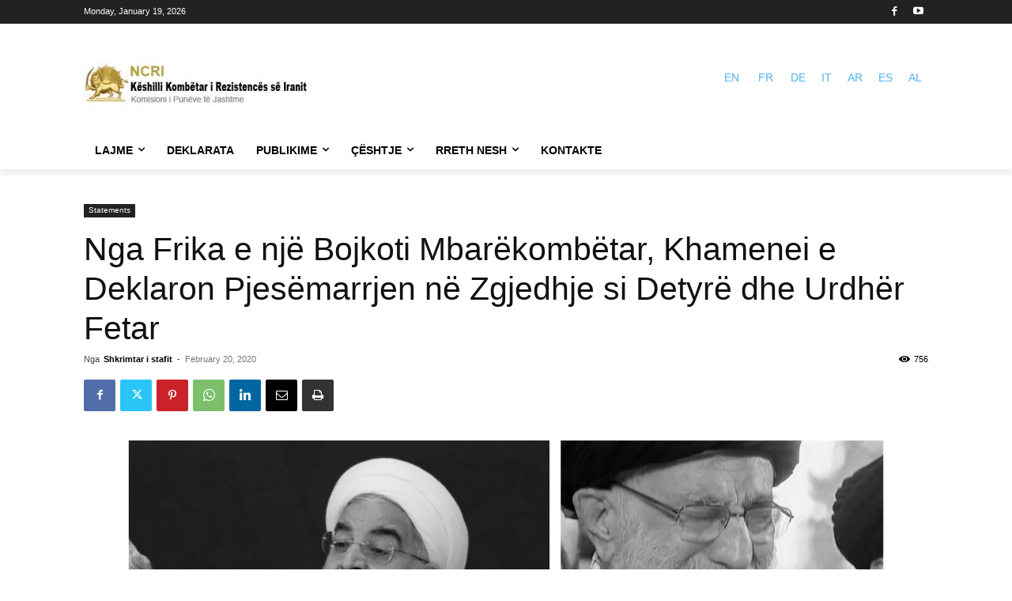

--- FILE ---
content_type: text/html; charset=UTF-8
request_url: https://al.ncr-iran.org/statements/nga-frika-e-nje-bojkoti-mbarekombetar-khamenei-e-deklaron-pjesemarrjen-ne-zgjedhje-si-detyre-dhe-urdher-fetar/
body_size: 31515
content:
<!doctype html >
<!--[if IE 8]>    <html class="ie8" lang="en"> <![endif]-->
<!--[if IE 9]>    <html class="ie9" lang="en"> <![endif]-->
<!--[if gt IE 8]><!--> <html lang="en-US"> <!--<![endif]-->
<head>
    
    <meta charset="UTF-8" />
    <meta name="viewport" content="width=device-width, initial-scale=1.0">
    <link rel="pingback" href="https://al.ncr-iran.org/xmlrpc.php" />
    <script type='text/javascript' id='asp-c65f18e5-js-before'>if ( typeof window.ASP == 'undefined') { window.ASP = {wp_rocket_exception: "DOMContentLoaded", ajaxurl: "https:\/\/al.ncr-iran.org\/wp-admin\/admin-ajax.php", backend_ajaxurl: "https:\/\/al.ncr-iran.org\/wp-admin\/admin-ajax.php", asp_url: "https:\/\/al.ncr-iran.org\/wp-content\/plugins\/ajax-search-pro\/", upload_url: "https:\/\/al.ncr-iran.org\/wp-content\/uploads\/asp_upload\/", detect_ajax: 0, media_query: "vJEyrG", version: "4.27.2", build: 5095, pageHTML: "", additional_scripts: [{"handle":"wd-asp-ajaxsearchpro","src":"https:\/\/al.ncr-iran.org\/wp-content\/plugins\/ajax-search-pro\/js\/min\/plugin\/merged\/asp.min.js","prereq":false}], script_async_load: false, font_url: "https:\/\/al.ncr-iran.org\/wp-content\/plugins\/ajax-search-pro\/css\/fonts\/icons\/icons2.woff2", init_only_in_viewport: true, highlight: {"enabled":false,"data":[]}, debug: false, instances: {}, analytics: {"method":0,"tracking_id":"","event":{"focus":{"active":true,"action":"focus","category":"ASP {search_id} | {search_name}","label":"Input focus","value":"1"},"search_start":{"active":false,"action":"search_start","category":"ASP {search_id} | {search_name}","label":"Phrase: {phrase}","value":"1"},"search_end":{"active":true,"action":"search_end","category":"ASP {search_id} | {search_name}","label":"{phrase} | {results_count}","value":"1"},"magnifier":{"active":true,"action":"magnifier","category":"ASP {search_id} | {search_name}","label":"Magnifier clicked","value":"1"},"return":{"active":true,"action":"return","category":"ASP {search_id} | {search_name}","label":"Return button pressed","value":"1"},"try_this":{"active":true,"action":"try_this","category":"ASP {search_id} | {search_name}","label":"Try this click | {phrase}","value":"1"},"facet_change":{"active":false,"action":"facet_change","category":"ASP {search_id} | {search_name}","label":"{option_label} | {option_value}","value":"1"},"result_click":{"active":true,"action":"result_click","category":"ASP {search_id} | {search_name}","label":"{result_title} | {result_url}","value":"1"}}}}};</script><meta name='robots' content='index, follow, max-image-preview:large, max-snippet:-1, max-video-preview:-1' />
<link rel="icon" type="image/png" href="https://al.ncr-iran.org/wp-content/uploads/2020/03/favicon-1.png">
	<!-- This site is optimized with the Yoast SEO plugin v26.7 - https://yoast.com/wordpress/plugins/seo/ -->
	<title>Nga Frika e një Bojkoti Mbarëkombëtar, Khamenei e Deklaron Pjesëmarrjen në Zgjedhje si Detyrë dhe Urdhër Fetar - Këshillit Kombëtar të Rezistencës së Iranit (NCRI)</title>
	<link rel="canonical" href="https://al.ncr-iran.org/statements/nga-frika-e-nje-bojkoti-mbarekombetar-khamenei-e-deklaron-pjesemarrjen-ne-zgjedhje-si-detyre-dhe-urdher-fetar/" />
	<meta property="og:locale" content="en_US" />
	<meta property="og:type" content="article" />
	<meta property="og:title" content="Nga Frika e një Bojkoti Mbarëkombëtar, Khamenei e Deklaron Pjesëmarrjen në Zgjedhje si Detyrë dhe Urdhër Fetar - Këshillit Kombëtar të Rezistencës së Iranit (NCRI)" />
	<meta property="og:description" content="Khamenei, Rouhani, dhe këshilltari i Rouhani-t, Hessamoldin Ashena, kanë shprehur frikën e regjimit nga MEK në fjalimet e tyre. Shkruar nga Sekretariati i Këshillit Kombëtar të Rezistencës së Iranit (NCRI) [...]" />
	<meta property="og:url" content="https://al.ncr-iran.org/statements/nga-frika-e-nje-bojkoti-mbarekombetar-khamenei-e-deklaron-pjesemarrjen-ne-zgjedhje-si-detyre-dhe-urdher-fetar/" />
	<meta property="og:site_name" content="Këshillit Kombëtar të Rezistencës së Iranit (NCRI)" />
	<meta property="article:published_time" content="2020-02-20T17:20:18+00:00" />
	<meta property="og:image" content="https://al.ncr-iran.org/wp-content/uploads/2020/02/Fearing_Nationwide_Boycott_Khamenei_Declares_Election_Participation_Religious_Duty_and_Edict.jpg" />
	<meta property="og:image:width" content="1280" />
	<meta property="og:image:height" content="720" />
	<meta property="og:image:type" content="image/jpeg" />
	<meta name="author" content="Shkrimtar i stafit" />
	<meta name="twitter:card" content="summary_large_image" />
	<meta name="twitter:creator" content="@iran_policy" />
	<meta name="twitter:site" content="@iran_policy" />
	<meta name="twitter:label1" content="Written by" />
	<meta name="twitter:data1" content="Shkrimtar i stafit" />
	<meta name="twitter:label2" content="Est. reading time" />
	<meta name="twitter:data2" content="3 minutes" />
	<script type="application/ld+json" class="yoast-schema-graph">{"@context":"https://schema.org","@graph":[{"@type":"Article","@id":"https://al.ncr-iran.org/statements/nga-frika-e-nje-bojkoti-mbarekombetar-khamenei-e-deklaron-pjesemarrjen-ne-zgjedhje-si-detyre-dhe-urdher-fetar/#article","isPartOf":{"@id":"https://al.ncr-iran.org/statements/nga-frika-e-nje-bojkoti-mbarekombetar-khamenei-e-deklaron-pjesemarrjen-ne-zgjedhje-si-detyre-dhe-urdher-fetar/"},"author":{"name":"Shkrimtar i stafit","@id":"https://al.ncr-iran.org/#/schema/person/dbbeb55db25c02ae4229740892d8580b"},"headline":"Nga Frika e një Bojkoti Mbarëkombëtar, Khamenei e Deklaron Pjesëmarrjen në Zgjedhje si Detyrë dhe Urdhër Fetar","datePublished":"2020-02-20T17:20:18+00:00","mainEntityOfPage":{"@id":"https://al.ncr-iran.org/statements/nga-frika-e-nje-bojkoti-mbarekombetar-khamenei-e-deklaron-pjesemarrjen-ne-zgjedhje-si-detyre-dhe-urdher-fetar/"},"wordCount":627,"commentCount":0,"image":{"@id":"https://al.ncr-iran.org/statements/nga-frika-e-nje-bojkoti-mbarekombetar-khamenei-e-deklaron-pjesemarrjen-ne-zgjedhje-si-detyre-dhe-urdher-fetar/#primaryimage"},"thumbnailUrl":"https://al.ncr-iran.org/wp-content/uploads/2020/02/Fearing_Nationwide_Boycott_Khamenei_Declares_Election_Participation_Religious_Duty_and_Edict.jpg","articleSection":["Statements"],"inLanguage":"en-US","potentialAction":[{"@type":"CommentAction","name":"Comment","target":["https://al.ncr-iran.org/statements/nga-frika-e-nje-bojkoti-mbarekombetar-khamenei-e-deklaron-pjesemarrjen-ne-zgjedhje-si-detyre-dhe-urdher-fetar/#respond"]}]},{"@type":"WebPage","@id":"https://al.ncr-iran.org/statements/nga-frika-e-nje-bojkoti-mbarekombetar-khamenei-e-deklaron-pjesemarrjen-ne-zgjedhje-si-detyre-dhe-urdher-fetar/","url":"https://al.ncr-iran.org/statements/nga-frika-e-nje-bojkoti-mbarekombetar-khamenei-e-deklaron-pjesemarrjen-ne-zgjedhje-si-detyre-dhe-urdher-fetar/","name":"Nga Frika e një Bojkoti Mbarëkombëtar, Khamenei e Deklaron Pjesëmarrjen në Zgjedhje si Detyrë dhe Urdhër Fetar - Këshillit Kombëtar të Rezistencës së Iranit (NCRI)","isPartOf":{"@id":"https://al.ncr-iran.org/#website"},"primaryImageOfPage":{"@id":"https://al.ncr-iran.org/statements/nga-frika-e-nje-bojkoti-mbarekombetar-khamenei-e-deklaron-pjesemarrjen-ne-zgjedhje-si-detyre-dhe-urdher-fetar/#primaryimage"},"image":{"@id":"https://al.ncr-iran.org/statements/nga-frika-e-nje-bojkoti-mbarekombetar-khamenei-e-deklaron-pjesemarrjen-ne-zgjedhje-si-detyre-dhe-urdher-fetar/#primaryimage"},"thumbnailUrl":"https://al.ncr-iran.org/wp-content/uploads/2020/02/Fearing_Nationwide_Boycott_Khamenei_Declares_Election_Participation_Religious_Duty_and_Edict.jpg","datePublished":"2020-02-20T17:20:18+00:00","author":{"@id":"https://al.ncr-iran.org/#/schema/person/dbbeb55db25c02ae4229740892d8580b"},"breadcrumb":{"@id":"https://al.ncr-iran.org/statements/nga-frika-e-nje-bojkoti-mbarekombetar-khamenei-e-deklaron-pjesemarrjen-ne-zgjedhje-si-detyre-dhe-urdher-fetar/#breadcrumb"},"inLanguage":"en-US","potentialAction":[{"@type":"ReadAction","target":["https://al.ncr-iran.org/statements/nga-frika-e-nje-bojkoti-mbarekombetar-khamenei-e-deklaron-pjesemarrjen-ne-zgjedhje-si-detyre-dhe-urdher-fetar/"]}]},{"@type":"ImageObject","inLanguage":"en-US","@id":"https://al.ncr-iran.org/statements/nga-frika-e-nje-bojkoti-mbarekombetar-khamenei-e-deklaron-pjesemarrjen-ne-zgjedhje-si-detyre-dhe-urdher-fetar/#primaryimage","url":"https://al.ncr-iran.org/wp-content/uploads/2020/02/Fearing_Nationwide_Boycott_Khamenei_Declares_Election_Participation_Religious_Duty_and_Edict.jpg","contentUrl":"https://al.ncr-iran.org/wp-content/uploads/2020/02/Fearing_Nationwide_Boycott_Khamenei_Declares_Election_Participation_Religious_Duty_and_Edict.jpg","width":1280,"height":720},{"@type":"BreadcrumbList","@id":"https://al.ncr-iran.org/statements/nga-frika-e-nje-bojkoti-mbarekombetar-khamenei-e-deklaron-pjesemarrjen-ne-zgjedhje-si-detyre-dhe-urdher-fetar/#breadcrumb","itemListElement":[{"@type":"ListItem","position":1,"name":"Home","item":"https://al.ncr-iran.org/"},{"@type":"ListItem","position":2,"name":"Nga Frika e një Bojkoti Mbarëkombëtar, Khamenei e Deklaron Pjesëmarrjen në Zgjedhje si Detyrë dhe Urdhër Fetar"}]},{"@type":"WebSite","@id":"https://al.ncr-iran.org/#website","url":"https://al.ncr-iran.org/","name":"Këshillit Kombëtar të Rezistencës së Iranit (NCRI)","description":"Këshillit Kombëtar të Rezistencës së Iranit (NCRI)","potentialAction":[{"@type":"SearchAction","target":{"@type":"EntryPoint","urlTemplate":"https://al.ncr-iran.org/?s={search_term_string}"},"query-input":{"@type":"PropertyValueSpecification","valueRequired":true,"valueName":"search_term_string"}}],"inLanguage":"en-US"},{"@type":"Person","@id":"https://al.ncr-iran.org/#/schema/person/dbbeb55db25c02ae4229740892d8580b","name":"Shkrimtar i stafit","image":{"@type":"ImageObject","inLanguage":"en-US","@id":"https://al.ncr-iran.org/#/schema/person/image/","url":"https://secure.gravatar.com/avatar/3719330c79b023340dfa1f3e347019e510e51c7adc5d5ddd8ac95291f2c32420?s=96&d=mm&r=g","contentUrl":"https://secure.gravatar.com/avatar/3719330c79b023340dfa1f3e347019e510e51c7adc5d5ddd8ac95291f2c32420?s=96&d=mm&r=g","caption":"Shkrimtar i stafit"},"url":"https://al.ncr-iran.org/author/modir/"}]}</script>
	<!-- / Yoast SEO plugin. -->



<link rel="alternate" type="application/rss+xml" title="Këshillit Kombëtar të Rezistencës së Iranit (NCRI) &raquo; Feed" href="https://al.ncr-iran.org/feed/" />
<link rel="alternate" type="application/rss+xml" title="Këshillit Kombëtar të Rezistencës së Iranit (NCRI) &raquo; Comments Feed" href="https://al.ncr-iran.org/comments/feed/" />
<link rel="alternate" type="application/rss+xml" title="Këshillit Kombëtar të Rezistencës së Iranit (NCRI) &raquo; Nga Frika e një Bojkoti Mbarëkombëtar, Khamenei e Deklaron Pjesëmarrjen në Zgjedhje si Detyrë dhe Urdhër Fetar Comments Feed" href="https://al.ncr-iran.org/statements/nga-frika-e-nje-bojkoti-mbarekombetar-khamenei-e-deklaron-pjesemarrjen-ne-zgjedhje-si-detyre-dhe-urdher-fetar/feed/" />
<link rel="alternate" title="oEmbed (JSON)" type="application/json+oembed" href="https://al.ncr-iran.org/wp-json/oembed/1.0/embed?url=https%3A%2F%2Fal.ncr-iran.org%2Fstatements%2Fnga-frika-e-nje-bojkoti-mbarekombetar-khamenei-e-deklaron-pjesemarrjen-ne-zgjedhje-si-detyre-dhe-urdher-fetar%2F" />
<link rel="alternate" title="oEmbed (XML)" type="text/xml+oembed" href="https://al.ncr-iran.org/wp-json/oembed/1.0/embed?url=https%3A%2F%2Fal.ncr-iran.org%2Fstatements%2Fnga-frika-e-nje-bojkoti-mbarekombetar-khamenei-e-deklaron-pjesemarrjen-ne-zgjedhje-si-detyre-dhe-urdher-fetar%2F&#038;format=xml" />
<style id='wp-img-auto-sizes-contain-inline-css' type='text/css'>
img:is([sizes=auto i],[sizes^="auto," i]){contain-intrinsic-size:3000px 1500px}
/*# sourceURL=wp-img-auto-sizes-contain-inline-css */
</style>
<link data-minify="1" rel='stylesheet' id='wgs2-css' href='https://al.ncr-iran.org/wp-content/cache/min/1/wp-content/plugins/wp-google-search/wgs2.css?ver=1762873938' type='text/css' media='all' />
<link rel='stylesheet' id='wp-block-library-css' href='https://al.ncr-iran.org/wp-includes/css/dist/block-library/style.min.css?ver=6.9' type='text/css' media='all' />
<style id='wp-block-library-inline-css' type='text/css'>
/*wp_block_styles_on_demand_placeholder:696e99dc151e7*/
/*# sourceURL=wp-block-library-inline-css */
</style>
<style id='classic-theme-styles-inline-css' type='text/css'>
/*! This file is auto-generated */
.wp-block-button__link{color:#fff;background-color:#32373c;border-radius:9999px;box-shadow:none;text-decoration:none;padding:calc(.667em + 2px) calc(1.333em + 2px);font-size:1.125em}.wp-block-file__button{background:#32373c;color:#fff;text-decoration:none}
/*# sourceURL=/wp-includes/css/classic-themes.min.css */
</style>
<link data-minify="1" rel='stylesheet' id='td-plugin-multi-purpose-css' href='https://al.ncr-iran.org/wp-content/cache/min/1/wp-content/plugins/td-composer/td-multi-purpose/style.css?ver=1762873938' type='text/css' media='all' />
<link data-minify="1" rel='stylesheet' id='td-theme-css' href='https://al.ncr-iran.org/wp-content/cache/min/1/wp-content/themes/Newspaper/style.css?ver=1762873938' type='text/css' media='all' />
<style id='td-theme-inline-css' type='text/css'>@media (max-width:767px){.td-header-desktop-wrap{display:none}}@media (min-width:767px){.td-header-mobile-wrap{display:none}}</style>
<link rel='stylesheet' id='td-theme-child-css' href='https://al.ncr-iran.org/wp-content/themes/Newspaper-child/style.css?ver=12.7.4c' type='text/css' media='all' />
<link data-minify="1" rel='stylesheet' id='td-legacy-framework-front-style-css' href='https://al.ncr-iran.org/wp-content/cache/min/1/wp-content/plugins/td-composer/legacy/Newspaper/assets/css/td_legacy_main.css?ver=1762873938' type='text/css' media='all' />
<link data-minify="1" rel='stylesheet' id='td-standard-pack-framework-front-style-css' href='https://al.ncr-iran.org/wp-content/cache/min/1/wp-content/plugins/td-standard-pack/Newspaper/assets/css/td_standard_pack_main.css?ver=1762873938' type='text/css' media='all' />
<link data-minify="1" rel='stylesheet' id='tdb_style_cloud_templates_front-css' href='https://al.ncr-iran.org/wp-content/cache/min/1/wp-content/plugins/td-cloud-library/assets/css/tdb_main.css?ver=1762873938' type='text/css' media='all' />
<style id='rocket-lazyload-inline-css' type='text/css'>
.rll-youtube-player{position:relative;padding-bottom:56.23%;height:0;overflow:hidden;max-width:100%;}.rll-youtube-player:focus-within{outline: 2px solid currentColor;outline-offset: 5px;}.rll-youtube-player iframe{position:absolute;top:0;left:0;width:100%;height:100%;z-index:100;background:0 0}.rll-youtube-player img{bottom:0;display:block;left:0;margin:auto;max-width:100%;width:100%;position:absolute;right:0;top:0;border:none;height:auto;-webkit-transition:.4s all;-moz-transition:.4s all;transition:.4s all}.rll-youtube-player img:hover{-webkit-filter:brightness(75%)}.rll-youtube-player .play{height:100%;width:100%;left:0;top:0;position:absolute;background:url(https://al.ncr-iran.org/wp-content/plugins/wp-rocket/assets/img/youtube.png) no-repeat center;background-color: transparent !important;cursor:pointer;border:none;}
/*# sourceURL=rocket-lazyload-inline-css */
</style>


<link rel="https://api.w.org/" href="https://al.ncr-iran.org/wp-json/" /><link rel="alternate" title="JSON" type="application/json" href="https://al.ncr-iran.org/wp-json/wp/v2/posts/20470" /><link rel="EditURI" type="application/rsd+xml" title="RSD" href="https://al.ncr-iran.org/xmlrpc.php?rsd" />
<meta name="generator" content="WordPress 6.9" />
<link rel='shortlink' href='https://al.ncr-iran.org/?p=20470' />
    
    
    <style id="tdb-global-colors">:root{--kattmar-primary:#0b6baf;--kattmar-secondary:#7fc5ef;--kattmar-text:#18272F;--kattmar-text-accent:#828d97;--kattmar-accent:#e4edf1}</style>

    
	
<!-- JS generated by theme -->

<script type="text/javascript" id="td-generated-header-js">
    
    

	    var tdBlocksArray = []; //here we store all the items for the current page

	    // td_block class - each ajax block uses a object of this class for requests
	    function tdBlock() {
		    this.id = '';
		    this.block_type = 1; //block type id (1-234 etc)
		    this.atts = '';
		    this.td_column_number = '';
		    this.td_current_page = 1; //
		    this.post_count = 0; //from wp
		    this.found_posts = 0; //from wp
		    this.max_num_pages = 0; //from wp
		    this.td_filter_value = ''; //current live filter value
		    this.is_ajax_running = false;
		    this.td_user_action = ''; // load more or infinite loader (used by the animation)
		    this.header_color = '';
		    this.ajax_pagination_infinite_stop = ''; //show load more at page x
	    }

        // td_js_generator - mini detector
        ( function () {
            var htmlTag = document.getElementsByTagName("html")[0];

	        if ( navigator.userAgent.indexOf("MSIE 10.0") > -1 ) {
                htmlTag.className += ' ie10';
            }

            if ( !!navigator.userAgent.match(/Trident.*rv\:11\./) ) {
                htmlTag.className += ' ie11';
            }

	        if ( navigator.userAgent.indexOf("Edge") > -1 ) {
                htmlTag.className += ' ieEdge';
            }

            if ( /(iPad|iPhone|iPod)/g.test(navigator.userAgent) ) {
                htmlTag.className += ' td-md-is-ios';
            }

            var user_agent = navigator.userAgent.toLowerCase();
            if ( user_agent.indexOf("android") > -1 ) {
                htmlTag.className += ' td-md-is-android';
            }

            if ( -1 !== navigator.userAgent.indexOf('Mac OS X')  ) {
                htmlTag.className += ' td-md-is-os-x';
            }

            if ( /chrom(e|ium)/.test(navigator.userAgent.toLowerCase()) ) {
               htmlTag.className += ' td-md-is-chrome';
            }

            if ( -1 !== navigator.userAgent.indexOf('Firefox') ) {
                htmlTag.className += ' td-md-is-firefox';
            }

            if ( -1 !== navigator.userAgent.indexOf('Safari') && -1 === navigator.userAgent.indexOf('Chrome') ) {
                htmlTag.className += ' td-md-is-safari';
            }

            if( -1 !== navigator.userAgent.indexOf('IEMobile') ){
                htmlTag.className += ' td-md-is-iemobile';
            }

        })();

        var tdLocalCache = {};

        ( function () {
            "use strict";

            tdLocalCache = {
                data: {},
                remove: function (resource_id) {
                    delete tdLocalCache.data[resource_id];
                },
                exist: function (resource_id) {
                    return tdLocalCache.data.hasOwnProperty(resource_id) && tdLocalCache.data[resource_id] !== null;
                },
                get: function (resource_id) {
                    return tdLocalCache.data[resource_id];
                },
                set: function (resource_id, cachedData) {
                    tdLocalCache.remove(resource_id);
                    tdLocalCache.data[resource_id] = cachedData;
                }
            };
        })();

    
    
var td_viewport_interval_list=[{"limitBottom":767,"sidebarWidth":228},{"limitBottom":1018,"sidebarWidth":300},{"limitBottom":1140,"sidebarWidth":324}];
var tdc_is_installed="yes";
var tdc_domain_active=false;
var td_ajax_url="https:\/\/al.ncr-iran.org\/wp-admin\/admin-ajax.php?td_theme_name=Newspaper&v=12.7.4";
var td_get_template_directory_uri="https:\/\/al.ncr-iran.org\/wp-content\/plugins\/td-composer\/legacy\/common";
var tds_snap_menu="";
var tds_logo_on_sticky="";
var tds_header_style="";
var td_please_wait="Ju lutem prisni...";
var td_email_user_pass_incorrect="P\u00ebrdoruesi ose fjal\u00ebkalimi gabim!";
var td_email_user_incorrect="Emaili ose p\u00ebrdoruesi gabim!";
var td_email_incorrect="Email pasakt\u00eb!";
var td_user_incorrect="Username incorrect!";
var td_email_user_empty="Email or username empty!";
var td_pass_empty="Pass empty!";
var td_pass_pattern_incorrect="Invalid Pass Pattern!";
var td_retype_pass_incorrect="Retyped Pass incorrect!";
var tds_more_articles_on_post_enable="";
var tds_more_articles_on_post_time_to_wait="";
var tds_more_articles_on_post_pages_distance_from_top=0;
var tds_captcha="";
var tds_theme_color_site_wide="#4db2ec";
var tds_smart_sidebar="";
var tdThemeName="Newspaper";
var tdThemeNameWl="Newspaper";
var td_magnific_popup_translation_tPrev="Paraprake (Butoni me shigjet\u00eb majtas)";
var td_magnific_popup_translation_tNext="Tjetra (Butoni me shigjet\u00eb djathtas)";
var td_magnific_popup_translation_tCounter="%curr% nga %total%";
var td_magnific_popup_translation_ajax_tError="P\u00ebrmbajtja nga %url% nuk mundi t\u00eb shkarkohet,";
var td_magnific_popup_translation_image_tError="Imazhi #%curr% nuk mundi t\u00eb shkarkohet.";
var tdBlockNonce="f2ea4da01d";
var tdMobileMenu="enabled";
var tdMobileSearch="enabled";
var tdDateNamesI18n={"month_names":["January","February","March","April","May","June","July","August","September","October","November","December"],"month_names_short":["Jan","Feb","Mar","Apr","May","Jun","Jul","Aug","Sep","Oct","Nov","Dec"],"day_names":["Sunday","Monday","Tuesday","Wednesday","Thursday","Friday","Saturday"],"day_names_short":["Sun","Mon","Tue","Wed","Thu","Fri","Sat"]};
var tdb_modal_confirm="Save";
var tdb_modal_cancel="Cancel";
var tdb_modal_confirm_alt="Yes";
var tdb_modal_cancel_alt="No";
var td_deploy_mode="deploy";
var td_ad_background_click_link="";
var td_ad_background_click_target="";
</script>

		<style type="text/css" id="wp-custom-css">
			/* کاهش ارتفاع هدر موبایل در Newspaper (tagDiv Composer) */
@media (max-width: 991px){

  /* خود نوار مشکی هدر موبایل */
  .td-header-template-wrap .td-header-mobile-wrap{
    height:56px !important;
    min-height:56px !important;
    padding-top:6px !important;
    padding-bottom:6px !important;
    overflow:hidden !important;
  }

  /* کانتینر داخلی هدر (tdc-zone) برای وسط‌چین شدن محتوا */
  .td-header-template-wrap .td-header-mobile-wrap > .tdc-zone{
    display:flex !important;
    align-items:center !important;
    margin:0 !important;
  }

  /* اندازه‌ی خود لوگو */
  .td-header-template-wrap .tdb-header_logo img{
    max-height:40px !important;
    height:auto !important;
    width:auto !important;
  }

  /* حذف فاصله‌های اضافی چپ/راست */
  .td-header-template-wrap .td-mobile-left,
  .td-header-template-wrap .td-mobile-right{
    margin:0 !important;
    padding:0 !important;
    line-height:1 !important;
 @media (max-width: 991px){
  /* کلاً جستجوی موبایل پیش‌فرض Newspaper را غیرفعال کن */
  .td-search-wrap-mob,
  .td-search-background {
    display: none !important;
    visibility: hidden !important;
  }
}
 }
}

		</style>
		
<!-- Button style compiled by theme -->

<style></style>

	<style id="tdw-css-placeholder"></style><noscript><style id="rocket-lazyload-nojs-css">.rll-youtube-player, [data-lazy-src]{display:none !important;}</style></noscript><meta name="generator" content="WP Rocket 3.20.3" data-wpr-features="wpr_minify_concatenate_js wpr_lazyload_images wpr_lazyload_iframes wpr_minify_css wpr_preload_links wpr_desktop" /></head>

<body class="wp-singular post-template-default single single-post postid-20470 single-format-standard wp-theme-Newspaper wp-child-theme-Newspaper-child td-standard-pack nga-frika-e-nje-bojkoti-mbarekombetar-khamenei-e-deklaron-pjesemarrjen-ne-zgjedhje-si-detyre-dhe-urdher-fetar global-block-template-1 single_template_5  tdc-header-template td-full-layout" itemscope="itemscope" itemtype="https://schema.org/WebPage">

<div class="td-scroll-up" data-style="style1"><i class="td-icon-menu-up"></i></div>
    <div class="td-menu-background" style="visibility:hidden"></div>
<div id="td-mobile-nav" style="visibility:hidden">
    <div class="td-mobile-container">
        <!-- mobile menu top section -->
        <div class="td-menu-socials-wrap">
            <!-- socials -->
            <div class="td-menu-socials">
                
        <span class="td-social-icon-wrap">
            <a target="_blank" href="https://al.ncr-iran.org/component/ninjarsssyndicator/?feed_id=1&format=raw&Itemid=845" title="RSS">
                <i class="td-icon-font td-icon-rss"></i>
                <span style="display: none">RSS</span>
            </a>
        </span>
        <span class="td-social-icon-wrap">
            <a target="_blank" href="https://twitter.com/iran_policy" title="Twitter">
                <i class="td-icon-font td-icon-twitter"></i>
                <span style="display: none">Twitter</span>
            </a>
        </span>
        <span class="td-social-icon-wrap">
            <a target="_blank" href="https://www.youtube.com/channel/UCIhIIc8XVUbU6xUKre06rDQ" title="Youtube">
                <i class="td-icon-font td-icon-youtube"></i>
                <span style="display: none">Youtube</span>
            </a>
        </span>            </div>
            <!-- close button -->
            <div class="td-mobile-close">
                <span><i class="td-icon-close-mobile"></i></span>
            </div>
        </div>

        <!-- login section -->
        
        <!-- menu section -->
        <div class="td-mobile-content">
            <div class="menu-about-container"><ul id="menu-about-1" class="td-mobile-main-menu"><li class="menu-item menu-item-type-post_type menu-item-object-post menu-item-first menu-item-23780"><a href="https://al.ncr-iran.org/about/rezistenca-jone/">Rezistenca jonë</a></li>
<li class="menu-item menu-item-type-post_type menu-item-object-post menu-item-23781"><a href="https://al.ncr-iran.org/about/our-structure/">Struktura jonë</a></li>
</ul></div>        </div>
    </div>

    <!-- register/login section -->
    </div><div class="td-search-background" style="visibility:hidden"></div>
<div class="td-search-wrap-mob" style="visibility:hidden">
	<div class="td-drop-down-search">
		<form method="get" class="td-search-form" action="https://al.ncr-iran.org/">
			<!-- close button -->
			<div class="td-search-close">
				<span><i class="td-icon-close-mobile"></i></span>
			</div>
			<div role="search" class="td-search-input">
				<span>Kërko</span>
				<input id="td-header-search-mob" type="text" value="" name="s" autocomplete="off" />
			</div>
		</form>
		<div id="td-aj-search-mob" class="td-ajax-search-flex"></div>
	</div>
</div>

    <div id="td-outer-wrap" class="td-theme-wrap">
    
                    <div class="td-header-template-wrap" style="position: relative">
                                    <div class="td-header-mobile-wrap ">
                        <div id="tdi_1" class="tdc-zone"><div class="tdc_zone tdi_2  wpb_row td-pb-row tdc-element-style"  >
<style scoped>.tdi_2{min-height:0}@media (max-width:767px){.tdi_2:before{content:'';display:block;width:100vw;height:100%;position:absolute;left:50%;transform:translateX(-50%);box-shadow:0px 6px 8px 0px rgba(0,0,0,0.08);z-index:20;pointer-events:none}@media (max-width:767px){.tdi_2:before{width:100%}}}@media (max-width:767px){.tdi_2{position:relative}}</style>
<div class="tdi_1_rand_style td-element-style" ><style>@media (max-width:767px){.tdi_1_rand_style{background-color:#222222!important}}</style></div><div id="tdi_3" class="tdc-row"><div class="vc_row tdi_4  wpb_row td-pb-row" >
<style scoped>.tdi_4,.tdi_4 .tdc-columns{min-height:0}.tdi_4,.tdi_4 .tdc-columns{display:block}.tdi_4 .tdc-columns{width:100%}.tdi_4:before,.tdi_4:after{display:table}@media (max-width:767px){@media (min-width:768px){.tdi_4{margin-left:-0px;margin-right:-0px}.tdi_4 .tdc-row-video-background-error,.tdi_4>.vc_column,.tdi_4>.tdc-columns>.vc_column{padding-left:0px;padding-right:0px}}}</style><div class="vc_column tdi_6  wpb_column vc_column_container tdc-column td-pb-span4">
<style scoped>.tdi_6{vertical-align:baseline}.tdi_6>.wpb_wrapper,.tdi_6>.wpb_wrapper>.tdc-elements{display:block}.tdi_6>.wpb_wrapper>.tdc-elements{width:100%}.tdi_6>.wpb_wrapper>.vc_row_inner{width:auto}.tdi_6>.wpb_wrapper{width:auto;height:auto}@media (max-width:767px){.tdi_6{vertical-align:middle}}@media (max-width:767px){.tdi_6{width:20%!important;display:inline-block!important}}</style><div class="wpb_wrapper" ><div class="td_block_wrap tdb_mobile_menu tdi_7 td-pb-border-top td_block_template_1 tdb-header-align"  data-td-block-uid="tdi_7" >
<style>@media (max-width:767px){.tdi_7{margin-top:2px!important;margin-left:-13px!important}}</style>
<style>.tdb-header-align{vertical-align:middle}.tdb_mobile_menu{margin-bottom:0;clear:none}.tdb_mobile_menu a{display:inline-block!important;position:relative;text-align:center;color:var(--td_theme_color,#4db2ec)}.tdb_mobile_menu a>span{display:flex;align-items:center;justify-content:center}.tdb_mobile_menu svg{height:auto}.tdb_mobile_menu svg,.tdb_mobile_menu svg *{fill:var(--td_theme_color,#4db2ec)}#tdc-live-iframe .tdb_mobile_menu a{pointer-events:none}.td-menu-mob-open-menu{overflow:hidden}.td-menu-mob-open-menu #td-outer-wrap{position:static}.tdi_7{display:inline-block}.tdi_7 .tdb-mobile-menu-button i{font-size:22px;width:55px;height:55px;line-height:55px}.tdi_7 .tdb-mobile-menu-button svg{width:22px}.tdi_7 .tdb-mobile-menu-button .tdb-mobile-menu-icon-svg{width:55px;height:55px}.tdi_7 .tdb-mobile-menu-button{color:#ffffff}.tdi_7 .tdb-mobile-menu-button svg,.tdi_7 .tdb-mobile-menu-button svg *{fill:#ffffff}@media (max-width:767px){.tdi_7 .tdb-mobile-menu-button i{font-size:27px;width:54px;height:54px;line-height:54px}.tdi_7 .tdb-mobile-menu-button svg{width:27px}.tdi_7 .tdb-mobile-menu-button .tdb-mobile-menu-icon-svg{width:54px;height:54px}}</style><div class="tdb-block-inner td-fix-index"><span class="tdb-mobile-menu-button"><i class="tdb-mobile-menu-icon td-icon-mobile"></i></span></div></div> <!-- ./block --></div></div><div class="vc_column tdi_9  wpb_column vc_column_container tdc-column td-pb-span4">
<style scoped>.tdi_9{vertical-align:baseline}.tdi_9>.wpb_wrapper,.tdi_9>.wpb_wrapper>.tdc-elements{display:block}.tdi_9>.wpb_wrapper>.tdc-elements{width:100%}.tdi_9>.wpb_wrapper>.vc_row_inner{width:auto}.tdi_9>.wpb_wrapper{width:auto;height:auto}@media (max-width:767px){.tdi_9{vertical-align:middle}}@media (max-width:767px){.tdi_9{width:60%!important;display:inline-block!important}}</style><div class="wpb_wrapper" ><div class="td_block_wrap tdb_header_logo tdi_10 td-pb-border-top td_block_template_1 tdb-header-align"  data-td-block-uid="tdi_10" >
<style>.tdb_header_logo{margin-bottom:0;clear:none}.tdb_header_logo .tdb-logo-a,.tdb_header_logo h1{display:flex;pointer-events:auto;align-items:flex-start}.tdb_header_logo h1{margin:0;line-height:0}.tdb_header_logo .tdb-logo-img-wrap img{display:block}.tdb_header_logo .tdb-logo-svg-wrap+.tdb-logo-img-wrap{display:none}.tdb_header_logo .tdb-logo-svg-wrap svg{width:50px;display:block;transition:fill .3s ease}.tdb_header_logo .tdb-logo-text-wrap{display:flex}.tdb_header_logo .tdb-logo-text-title,.tdb_header_logo .tdb-logo-text-tagline{-webkit-transition:all 0.2s ease;transition:all 0.2s ease}.tdb_header_logo .tdb-logo-text-title{background-size:cover;background-position:center center;font-size:75px;font-family:serif;line-height:1.1;color:#222;white-space:nowrap}.tdb_header_logo .tdb-logo-text-tagline{margin-top:2px;font-size:12px;font-family:serif;letter-spacing:1.8px;line-height:1;color:#767676}.tdb_header_logo .tdb-logo-icon{position:relative;font-size:46px;color:#000}.tdb_header_logo .tdb-logo-icon-svg{line-height:0}.tdb_header_logo .tdb-logo-icon-svg svg{width:46px;height:auto}.tdb_header_logo .tdb-logo-icon-svg svg,.tdb_header_logo .tdb-logo-icon-svg svg *{fill:#000}.tdi_10 .tdb-logo-a,.tdi_10 h1{align-items:center;justify-content:flex-start}.tdi_10 .tdb-logo-svg-wrap{display:block}.tdi_10 .tdb-logo-img-wrap{display:none}.tdi_10 .tdb-logo-text-tagline{margin-top:2px;margin-left:0;display:block}.tdi_10 .tdb-logo-text-title{display:block}.tdi_10 .tdb-logo-text-wrap{flex-direction:column;align-items:flex-start}.tdi_10 .tdb-logo-icon{top:0px;display:block}@media (max-width:767px){.tdb_header_logo .tdb-logo-text-title{font-size:36px}}@media (max-width:767px){.tdb_header_logo .tdb-logo-text-tagline{font-size:11px}}@media (max-width:767px){.tdi_10 .tdb-logo-a,.tdi_10 h1{flex-direction:column;align-items:flex-start}.tdi_10 .tdb-logo-svg-wrap+.tdb-logo-img-wrap{display:none}.tdi_10 .tdb-logo-img-wrap{display:block}}</style><div class="tdb-block-inner td-fix-index"><a class="tdb-logo-a" href="https://al.ncr-iran.org/"><span class="tdb-logo-img-wrap"><img class="tdb-logo-img td-retina-data" data-retina="https://al.ncr-iran.org/wp-content/uploads/2023/12/ncri-logo-300x75-1.jpg" src="data:image/svg+xml,%3Csvg%20xmlns='http://www.w3.org/2000/svg'%20viewBox='0%200%200%200'%3E%3C/svg%3E" alt="Logo"  title=""  data-lazy-src="https://al.ncr-iran.org/wp-content/uploads/2023/12/ncri-logo-300x75-1.jpg" /><noscript><img class="tdb-logo-img td-retina-data" data-retina="https://al.ncr-iran.org/wp-content/uploads/2023/12/ncri-logo-300x75-1.jpg" src="https://al.ncr-iran.org/wp-content/uploads/2023/12/ncri-logo-300x75-1.jpg" alt="Logo"  title=""  /></noscript></span><span class="tdb-logo-text-wrap"><span class="tdb-logo-text-title">Këshillit Kombëtar të Rezistencës së Iranit (NCRI)</span><span class="tdb-logo-text-tagline">Këshillit Kombëtar të Rezistencës së Iranit (NCRI)</span></span></a></div></div> <!-- ./block --></div></div><div class="vc_column tdi_12  wpb_column vc_column_container tdc-column td-pb-span4">
<style scoped>.tdi_12{vertical-align:baseline}.tdi_12>.wpb_wrapper,.tdi_12>.wpb_wrapper>.tdc-elements{display:block}.tdi_12>.wpb_wrapper>.tdc-elements{width:100%}.tdi_12>.wpb_wrapper>.vc_row_inner{width:auto}.tdi_12>.wpb_wrapper{width:auto;height:auto}@media (max-width:767px){.tdi_12{vertical-align:middle}}@media (max-width:767px){.tdi_12{width:20%!important;display:inline-block!important}}</style><div class="wpb_wrapper" ><div class="td_block_wrap tdb_mobile_search tdi_13 td-pb-border-top td_block_template_1 tdb-header-align"  data-td-block-uid="tdi_13" >
<style>@media (max-width:767px){.tdi_13{margin-right:-18px!important;margin-bottom:0px!important}}</style>
<style>.tdb_mobile_search{margin-bottom:0;clear:none}.tdb_mobile_search a{display:inline-block!important;position:relative;text-align:center;color:var(--td_theme_color,#4db2ec)}.tdb_mobile_search a>span{display:flex;align-items:center;justify-content:center}.tdb_mobile_search svg{height:auto}.tdb_mobile_search svg,.tdb_mobile_search svg *{fill:var(--td_theme_color,#4db2ec)}#tdc-live-iframe .tdb_mobile_search a{pointer-events:none}.td-search-opened{overflow:hidden}.td-search-opened #td-outer-wrap{position:static}.td-search-opened .td-search-wrap-mob{position:fixed;height:calc(100% + 1px)}.td-search-opened .td-drop-down-search{height:calc(100% + 1px);overflow-y:scroll;overflow-x:hidden}.tdi_13{display:inline-block;float:right;clear:none}.tdi_13 .tdb-header-search-button-mob i{font-size:22px;width:55px;height:55px;line-height:55px}.tdi_13 .tdb-header-search-button-mob svg{width:22px}.tdi_13 .tdb-header-search-button-mob .tdb-mobile-search-icon-svg{width:55px;height:55px;display:flex;justify-content:center}.tdi_13 .tdb-header-search-button-mob{color:#ffffff}.tdi_13 .tdb-header-search-button-mob svg,.tdi_13 .tdb-header-search-button-mob svg *{fill:#ffffff}</style><div class="tdb-block-inner td-fix-index"><span class="tdb-header-search-button-mob dropdown-toggle" data-toggle="dropdown"><span class="tdb-mobile-search-icon tdb-mobile-search-icon-svg" ><svg version="1.1" xmlns="http://www.w3.org/2000/svg" viewBox="0 0 1024 1024"><path d="M946.371 843.601l-125.379-125.44c43.643-65.925 65.495-142.1 65.475-218.040 0.051-101.069-38.676-202.588-115.835-279.706-77.117-77.148-178.606-115.948-279.644-115.886-101.079-0.061-202.557 38.738-279.665 115.876-77.169 77.128-115.937 178.627-115.907 279.716-0.031 101.069 38.728 202.588 115.907 279.665 77.117 77.117 178.616 115.825 279.665 115.804 75.94 0.020 152.136-21.862 218.061-65.495l125.348 125.46c30.915 30.904 81.029 30.904 111.954 0.020 30.915-30.935 30.915-81.029 0.020-111.974zM705.772 714.925c-59.443 59.341-136.899 88.842-214.784 88.924-77.896-0.082-155.341-29.583-214.784-88.924-59.443-59.484-88.975-136.919-89.037-214.804 0.061-77.885 29.604-155.372 89.037-214.825 59.464-59.443 136.878-88.945 214.784-89.016 77.865 0.082 155.3 29.583 214.784 89.016 59.361 59.464 88.914 136.919 88.945 214.825-0.041 77.885-29.583 155.361-88.945 214.804z"></path></svg></span></span></div></div> <!-- ./block --></div></div></div></div></div></div>                    </div>
                
                    <div class="td-header-desktop-wrap ">
                        <div id="tdi_14" class="tdc-zone"><div class="tdc_zone tdi_15  wpb_row td-pb-row tdc-element-style"  >
<style scoped>.tdi_15{min-height:0}.tdi_15:before{content:'';display:block;width:100vw;height:100%;position:absolute;left:50%;transform:translateX(-50%);box-shadow:0px 6px 8px 0px rgba(0,0,0,0.08);z-index:20;pointer-events:none}.td-header-desktop-wrap{position:relative}@media (max-width:767px){.tdi_15:before{width:100%}}.tdi_15{position:relative}</style>
<div class="tdi_14_rand_style td-element-style" ><style>.tdi_14_rand_style{background-color:#ffffff!important}</style></div><div id="tdi_16" class="tdc-row stretch_row"><div class="vc_row tdi_17  wpb_row td-pb-row tdc-element-style" >
<style scoped>.tdi_17,.tdi_17 .tdc-columns{min-height:0}.tdi_17,.tdi_17 .tdc-columns{display:block}.tdi_17 .tdc-columns{width:100%}.tdi_17:before,.tdi_17:after{display:table}@media (min-width:768px){.tdi_17{margin-left:-0px;margin-right:-0px}.tdi_17 .tdc-row-video-background-error,.tdi_17>.vc_column,.tdi_17>.tdc-columns>.vc_column{padding-left:0px;padding-right:0px}}.tdi_17{position:relative}.tdi_17 .td_block_wrap{text-align:left}</style>
<div class="tdi_16_rand_style td-element-style" ><style>.tdi_16_rand_style{background-color:#222222!important}</style></div><div class="vc_column tdi_19  wpb_column vc_column_container tdc-column td-pb-span12">
<style scoped>.tdi_19{vertical-align:baseline}.tdi_19>.wpb_wrapper,.tdi_19>.wpb_wrapper>.tdc-elements{display:block}.tdi_19>.wpb_wrapper>.tdc-elements{width:100%}.tdi_19>.wpb_wrapper>.vc_row_inner{width:auto}.tdi_19>.wpb_wrapper{width:auto;height:auto}</style><div class="wpb_wrapper" ><div class="td_block_wrap tdb_header_date tdi_20 td-pb-border-top td_block_template_1 tdb-header-align"  data-td-block-uid="tdi_20" >
<style>.tdi_20{margin-right:32px!important}@media (min-width:1019px) and (max-width:1140px){.tdi_20{margin-right:20px!important}}@media (min-width:768px) and (max-width:1018px){.tdi_20{margin-right:20px!important}}</style>
<style>.tdb_header_date{margin-bottom:0;clear:none}.tdb_header_date .tdb-block-inner{display:flex;align-items:baseline}.tdb_header_date .tdb-head-date-txt{font-family:var(--td_default_google_font_1,'Open Sans','Open Sans Regular',sans-serif);font-size:11px;line-height:1;color:#000}.tdi_20{display:inline-block}.tdi_20 .tdb-head-date-txt{color:#ffffff;line-height:28px!important}</style><div class="tdb-block-inner td-fix-index"><div class="tdb-head-date-txt">Monday, January 19, 2026</div></div></div> <!-- ./block --><div class="tdm_block td_block_wrap tdm_block_socials tdi_21 tdm-content-horiz-left td-pb-border-top td_block_template_1"  data-td-block-uid="tdi_21" >
<style>.tdm_block.tdm_block_socials{margin-bottom:0}.tdm-social-wrapper{*zoom:1}.tdm-social-wrapper:before,.tdm-social-wrapper:after{display:table;content:'';line-height:0}.tdm-social-wrapper:after{clear:both}.tdm-social-item-wrap{display:inline-block}.tdm-social-item{position:relative;display:inline-flex;align-items:center;justify-content:center;vertical-align:middle;-webkit-transition:all 0.2s;transition:all 0.2s;text-align:center;-webkit-transform:translateZ(0);transform:translateZ(0)}.tdm-social-item i{font-size:14px;color:var(--td_theme_color,#4db2ec);-webkit-transition:all 0.2s;transition:all 0.2s}.tdm-social-text{display:none;margin-top:-1px;vertical-align:middle;font-size:13px;color:var(--td_theme_color,#4db2ec);-webkit-transition:all 0.2s;transition:all 0.2s}.tdm-social-item-wrap:hover i,.tdm-social-item-wrap:hover .tdm-social-text{color:#000}.tdm-social-item-wrap:last-child .tdm-social-text{margin-right:0!important}.tdi_21{float:right;clear:none}</style>
<style>.tdi_22 .tdm-social-item i{font-size:13px;vertical-align:middle;line-height:24.7px}.tdi_22 .tdm-social-item i.td-icon-linkedin,.tdi_22 .tdm-social-item i.td-icon-pinterest,.tdi_22 .tdm-social-item i.td-icon-blogger,.tdi_22 .tdm-social-item i.td-icon-vimeo{font-size:10.4px}.tdi_22 .tdm-social-item{width:24.7px;height:24.7px;margin:2.5px 5px 2.5px 0}.tdi_22 .tdm-social-item-wrap:last-child .tdm-social-item{margin-right:0!important}.tdi_22 .tdm-social-item i,.tds-team-member2 .tdi_22.tds-social1 .tdm-social-item i{color:#ffffff}.tdi_22 .tdm-social-item-wrap:hover i,.tds-team-member2 .tdi_22.tds-social1 .tdm-social-item:hover i{color:#4db2ec}.tdi_22 .tdm-social-text{margin-left:2px;margin-right:18px}</style><div class="tdm-social-wrapper tds-social1 tdi_22"><div class="tdm-social-item-wrap"><a href="https://www.facebook.com/profile.php?id=61565578775074"  target="_blank"  title="Facebook" class="tdm-social-item"><i class="td-icon-font td-icon-facebook"></i><span style="display: none">Facebook</span></a></div><div class="tdm-social-item-wrap"><a href="https://www.youtube.com/channel/UCIhIIc8XVUbU6xUKre06rDQ"  target="_blank"  title="Youtube" class="tdm-social-item"><i class="td-icon-font td-icon-youtube"></i><span style="display: none">Youtube</span></a></div></div></div></div></div></div></div><div id="tdi_23" class="tdc-row"><div class="vc_row tdi_24  wpb_row td-pb-row" >
<style scoped>.tdi_24,.tdi_24 .tdc-columns{min-height:0}.tdi_24,.tdi_24 .tdc-columns{display:block}.tdi_24 .tdc-columns{width:100%}.tdi_24:before,.tdi_24:after{display:table}</style><div class="vc_column tdi_26  wpb_column vc_column_container tdc-column td-pb-span12">
<style scoped>.tdi_26{vertical-align:baseline}.tdi_26>.wpb_wrapper,.tdi_26>.wpb_wrapper>.tdc-elements{display:block}.tdi_26>.wpb_wrapper>.tdc-elements{width:100%}.tdi_26>.wpb_wrapper>.vc_row_inner{width:auto}.tdi_26>.wpb_wrapper{width:auto;height:auto}</style><div class="wpb_wrapper" ><div class="vc_row_inner tdi_28  vc_row vc_inner wpb_row td-pb-row tdc-row-content-vert-center" >
<style scoped>.tdi_28{position:relative!important;top:0;transform:none;-webkit-transform:none}.tdi_28,.tdi_28 .tdc-inner-columns{display:block}.tdi_28 .tdc-inner-columns{width:100%}@media (min-width:768px){.tdi_28{margin-left:-0px;margin-right:-0px}.tdi_28>.vc_column_inner,.tdi_28>.tdc-inner-columns>.vc_column_inner{padding-left:0px;padding-right:0px}}@media (min-width:767px){.tdi_28.tdc-row-content-vert-center,.tdi_28.tdc-row-content-vert-center .tdc-inner-columns{display:flex;align-items:center;flex:1}.tdi_28.tdc-row-content-vert-bottom,.tdi_28.tdc-row-content-vert-bottom .tdc-inner-columns{display:flex;align-items:flex-end;flex:1}.tdi_28.tdc-row-content-vert-center .td_block_wrap{vertical-align:middle}.tdi_28.tdc-row-content-vert-bottom .td_block_wrap{vertical-align:bottom}}.tdi_28{padding-top:28px!important;padding-bottom:9px!important}.tdi_28 .td_block_wrap{text-align:left}@media (min-width:768px) and (max-width:1018px){.tdi_28{margin-bottom:-3px!important;padding-top:9px!important;padding-bottom:0px!important}}</style><div class="vc_column_inner tdi_30  wpb_column vc_column_container tdc-inner-column td-pb-span4">
<style scoped>.tdi_30{vertical-align:top}.tdi_30 .vc_column-inner>.wpb_wrapper,.tdi_30 .vc_column-inner>.wpb_wrapper .tdc-elements{display:block}.tdi_30 .vc_column-inner>.wpb_wrapper .tdc-elements{width:100%}.tdi_30{width:30%!important}@media (min-width:1019px) and (max-width:1140px){.tdi_30{width:24%!important}}@media (min-width:768px) and (max-width:1018px){.tdi_30{width:calc(100% - 468px)!important}}</style><div class="vc_column-inner"><div class="wpb_wrapper" ><div class="td_block_wrap tdb_header_logo tdi_31 td-pb-border-top td_block_template_1 tdb-header-align"  data-td-block-uid="tdi_31" >
<style>.tdi_31{display:inline-block}.tdi_31 .tdb-logo-a,.tdi_31 h1{flex-direction:column;align-items:flex-start}.tdi_31 .tdb-logo-svg-wrap{display:block}.tdi_31 .tdb-logo-svg-wrap+.tdb-logo-img-wrap{display:none}.tdi_31 .tdb-logo-img-wrap{display:block}.tdi_31 .tdb-logo-text-tagline{margin-top:0;margin-left:0px;display:none}.tdi_31 .tdb-logo-text-title{display:none}.tdi_31 .tdb-logo-text-wrap{flex-direction:row;align-items:baseline;align-items:flex-start}.tdi_31 .tdb-logo-icon{top:0px;display:none}@media (min-width:768px) and (max-width:1018px){.tdi_31 .tdb-logo-img{max-width:220px}}</style><div class="tdb-block-inner td-fix-index"><a class="tdb-logo-a" href="https://al.ncr-iran.org" title="NCR Iran Logo"><span class="tdb-logo-img-wrap"><img class="tdb-logo-img td-retina-data" data-retina="https://al.ncr-iran.org/wp-content/uploads/2023/12/ncri-logo-300x75-1.jpg" src="data:image/svg+xml,%3Csvg%20xmlns='http://www.w3.org/2000/svg'%20viewBox='0%200%200%200'%3E%3C/svg%3E" alt="NCR Iran Logo"  title="NCR Iran Logo"  data-lazy-src="https://al.ncr-iran.org/wp-content/uploads/2023/12/ncri-logo-300x75-1.jpg" /><noscript><img class="tdb-logo-img td-retina-data" data-retina="https://al.ncr-iran.org/wp-content/uploads/2023/12/ncri-logo-300x75-1.jpg" src="https://al.ncr-iran.org/wp-content/uploads/2023/12/ncri-logo-300x75-1.jpg" alt="NCR Iran Logo"  title="NCR Iran Logo"  /></noscript></span><span class="tdb-logo-text-wrap"><span class="tdb-logo-text-title">Këshillit Kombëtar të Rezistencës së Iranit (NCRI)</span><span class="tdb-logo-text-tagline">Këshillit Kombëtar të Rezistencës së Iranit (NCRI)</span></span></a></div></div> <!-- ./block --></div></div></div><div class="vc_column_inner tdi_33  wpb_column vc_column_container tdc-inner-column td-pb-span8">
<style scoped>.tdi_33{vertical-align:middle}.tdi_33 .vc_column-inner>.wpb_wrapper,.tdi_33 .vc_column-inner>.wpb_wrapper .tdc-elements{display:block}.tdi_33 .vc_column-inner>.wpb_wrapper .tdc-elements{width:100%}.tdi_33{width:70%!important}@media (min-width:1019px) and (max-width:1140px){.tdi_33{width:76%!important}}@media (min-width:768px) and (max-width:1018px){.tdi_33{width:468px!important}}</style><div class="vc_column-inner"><div class="wpb_wrapper" ><div class="wpb_wrapper td_block_wrap vc_raw_html tdi_35 ">
<style scoped>.tdi_35{padding-top:30px!important;justify-content:flex-end!important;text-align:right!important}</style><div class="td-fix-index"><a href="https://www.ncr-iran.org/en/" style="padding:10px;">EN</a>
<a href="https://fr.ncr-iran.org" style="padding:10px;">FR</a>
<a href="https://de.ncr-iran.org" style="padding:8px;">DE</a>
<a href="https://it.ncr-iran.org" style="padding:8px;">IT</a>
<a href="https://ar.ncr-iran.org" style="padding:8px;">AR</a>
<a href="https://es.ncr-iran.org" style="padding:8px;">ES</a>
<a href="https://al.ncr-iran.org" style="padding:8px;">AL</a></div></div></div></div></div></div><div class="vc_row_inner tdi_37  vc_row vc_inner wpb_row td-pb-row" >
<style scoped>.tdi_37{position:relative!important;top:0;transform:none;-webkit-transform:none}.tdi_37,.tdi_37 .tdc-inner-columns{display:block}.tdi_37 .tdc-inner-columns{width:100%}</style><div class="vc_column_inner tdi_39  wpb_column vc_column_container tdc-inner-column td-pb-span12">
<style scoped>.tdi_39{vertical-align:baseline}.tdi_39 .vc_column-inner>.wpb_wrapper,.tdi_39 .vc_column-inner>.wpb_wrapper .tdc-elements{display:block}.tdi_39 .vc_column-inner>.wpb_wrapper .tdc-elements{width:100%}</style><div class="vc_column-inner"><div class="wpb_wrapper" ><div class="td_block_wrap tdb_header_menu tdi_40 tds_menu_active1 tds_menu_sub_active1 tdb-head-menu-inline tdb-mm-align-screen td-pb-border-top td_block_template_1 tdb-header-align"  data-td-block-uid="tdi_40"  style=" z-index: 999;">
<style>.tdb_header_menu{margin-bottom:0;z-index:999;clear:none}.tdb_header_menu .tdb-main-sub-icon-fake,.tdb_header_menu .tdb-sub-icon-fake{display:none}.rtl .tdb_header_menu .tdb-menu{display:flex}.tdb_header_menu .tdb-menu{display:inline-block;vertical-align:middle;margin:0}.tdb_header_menu .tdb-menu .tdb-mega-menu-inactive,.tdb_header_menu .tdb-menu .tdb-menu-item-inactive{pointer-events:none}.tdb_header_menu .tdb-menu .tdb-mega-menu-inactive>ul,.tdb_header_menu .tdb-menu .tdb-menu-item-inactive>ul{visibility:hidden;opacity:0}.tdb_header_menu .tdb-menu .sub-menu{font-size:14px;position:absolute;top:-999em;background-color:#fff;z-index:99}.tdb_header_menu .tdb-menu .sub-menu>li{list-style-type:none;margin:0;font-family:var(--td_default_google_font_1,'Open Sans','Open Sans Regular',sans-serif)}.tdb_header_menu .tdb-menu>li{float:left;list-style-type:none;margin:0}.tdb_header_menu .tdb-menu>li>a{position:relative;display:inline-block;padding:0 14px;font-weight:700;font-size:14px;line-height:48px;vertical-align:middle;text-transform:uppercase;-webkit-backface-visibility:hidden;color:#000;font-family:var(--td_default_google_font_1,'Open Sans','Open Sans Regular',sans-serif)}.tdb_header_menu .tdb-menu>li>a:after{content:'';position:absolute;bottom:0;left:0;right:0;margin:0 auto;width:0;height:3px;background-color:var(--td_theme_color,#4db2ec);-webkit-transform:translate3d(0,0,0);transform:translate3d(0,0,0);-webkit-transition:width 0.2s ease;transition:width 0.2s ease}.tdb_header_menu .tdb-menu>li>a>.tdb-menu-item-text{display:inline-block}.tdb_header_menu .tdb-menu>li>a .tdb-menu-item-text,.tdb_header_menu .tdb-menu>li>a span{vertical-align:middle;float:left}.tdb_header_menu .tdb-menu>li>a .tdb-sub-menu-icon{margin:0 0 0 7px}.tdb_header_menu .tdb-menu>li>a .tdb-sub-menu-icon-svg{float:none;line-height:0}.tdb_header_menu .tdb-menu>li>a .tdb-sub-menu-icon-svg svg{width:14px;height:auto}.tdb_header_menu .tdb-menu>li>a .tdb-sub-menu-icon-svg svg,.tdb_header_menu .tdb-menu>li>a .tdb-sub-menu-icon-svg svg *{fill:#000}.tdb_header_menu .tdb-menu>li.current-menu-item>a:after,.tdb_header_menu .tdb-menu>li.current-menu-ancestor>a:after,.tdb_header_menu .tdb-menu>li.current-category-ancestor>a:after,.tdb_header_menu .tdb-menu>li.current-page-ancestor>a:after,.tdb_header_menu .tdb-menu>li:hover>a:after,.tdb_header_menu .tdb-menu>li.tdb-hover>a:after{width:100%}.tdb_header_menu .tdb-menu>li:hover>ul,.tdb_header_menu .tdb-menu>li.tdb-hover>ul{top:auto;display:block!important}.tdb_header_menu .tdb-menu>li.td-normal-menu>ul.sub-menu{top:auto;left:0;z-index:99}.tdb_header_menu .tdb-menu>li .tdb-menu-sep{position:relative;vertical-align:middle;font-size:14px}.tdb_header_menu .tdb-menu>li .tdb-menu-sep-svg{line-height:0}.tdb_header_menu .tdb-menu>li .tdb-menu-sep-svg svg{width:14px;height:auto}.tdb_header_menu .tdb-menu>li:last-child .tdb-menu-sep{display:none}.tdb_header_menu .tdb-menu-item-text{word-wrap:break-word}.tdb_header_menu .tdb-menu-item-text,.tdb_header_menu .tdb-sub-menu-icon,.tdb_header_menu .tdb-menu-more-subicon{vertical-align:middle}.tdb_header_menu .tdb-sub-menu-icon,.tdb_header_menu .tdb-menu-more-subicon{position:relative;top:0;padding-left:0}.tdb_header_menu .tdb-normal-menu{position:relative}.tdb_header_menu .tdb-normal-menu ul{left:0;padding:15px 0;text-align:left}.tdb_header_menu .tdb-normal-menu ul ul{margin-top:-15px}.tdb_header_menu .tdb-normal-menu ul .tdb-menu-item{position:relative;list-style-type:none}.tdb_header_menu .tdb-normal-menu ul .tdb-menu-item>a{position:relative;display:block;padding:7px 30px;font-size:12px;line-height:20px;color:#111}.tdb_header_menu .tdb-normal-menu ul .tdb-menu-item>a .tdb-sub-menu-icon,.tdb_header_menu .td-pulldown-filter-list .tdb-menu-item>a .tdb-sub-menu-icon{position:absolute;top:50%;-webkit-transform:translateY(-50%);transform:translateY(-50%);right:0;padding-right:inherit;font-size:7px;line-height:20px}.tdb_header_menu .tdb-normal-menu ul .tdb-menu-item>a .tdb-sub-menu-icon-svg,.tdb_header_menu .td-pulldown-filter-list .tdb-menu-item>a .tdb-sub-menu-icon-svg{line-height:0}.tdb_header_menu .tdb-normal-menu ul .tdb-menu-item>a .tdb-sub-menu-icon-svg svg,.tdb_header_menu .td-pulldown-filter-list .tdb-menu-item>a .tdb-sub-menu-icon-svg svg{width:7px;height:auto}.tdb_header_menu .tdb-normal-menu ul .tdb-menu-item>a .tdb-sub-menu-icon-svg svg,.tdb_header_menu .tdb-normal-menu ul .tdb-menu-item>a .tdb-sub-menu-icon-svg svg *,.tdb_header_menu .td-pulldown-filter-list .tdb-menu-item>a .tdb-sub-menu-icon svg,.tdb_header_menu .td-pulldown-filter-list .tdb-menu-item>a .tdb-sub-menu-icon svg *{fill:#000}.tdb_header_menu .tdb-normal-menu ul .tdb-menu-item:hover>ul,.tdb_header_menu .tdb-normal-menu ul .tdb-menu-item.tdb-hover>ul{top:0;display:block!important}.tdb_header_menu .tdb-normal-menu ul .tdb-menu-item.current-menu-item>a,.tdb_header_menu .tdb-normal-menu ul .tdb-menu-item.current-menu-ancestor>a,.tdb_header_menu .tdb-normal-menu ul .tdb-menu-item.current-category-ancestor>a,.tdb_header_menu .tdb-normal-menu ul .tdb-menu-item.current-page-ancestor>a,.tdb_header_menu .tdb-normal-menu ul .tdb-menu-item.tdb-hover>a,.tdb_header_menu .tdb-normal-menu ul .tdb-menu-item:hover>a{color:var(--td_theme_color,#4db2ec)}.tdb_header_menu .tdb-normal-menu>ul{left:-15px}.tdb_header_menu.tdb-menu-sub-inline .tdb-normal-menu ul,.tdb_header_menu.tdb-menu-sub-inline .td-pulldown-filter-list{width:100%!important}.tdb_header_menu.tdb-menu-sub-inline .tdb-normal-menu ul li,.tdb_header_menu.tdb-menu-sub-inline .td-pulldown-filter-list li{display:inline-block;width:auto!important}.tdb_header_menu.tdb-menu-sub-inline .tdb-normal-menu,.tdb_header_menu.tdb-menu-sub-inline .tdb-normal-menu .tdb-menu-item{position:static}.tdb_header_menu.tdb-menu-sub-inline .tdb-normal-menu ul ul{margin-top:0!important}.tdb_header_menu.tdb-menu-sub-inline .tdb-normal-menu>ul{left:0!important}.tdb_header_menu.tdb-menu-sub-inline .tdb-normal-menu .tdb-menu-item>a .tdb-sub-menu-icon{float:none;line-height:1}.tdb_header_menu.tdb-menu-sub-inline .tdb-normal-menu .tdb-menu-item:hover>ul,.tdb_header_menu.tdb-menu-sub-inline .tdb-normal-menu .tdb-menu-item.tdb-hover>ul{top:100%}.tdb_header_menu.tdb-menu-sub-inline .tdb-menu-items-dropdown{position:static}.tdb_header_menu.tdb-menu-sub-inline .td-pulldown-filter-list{left:0!important}.tdb-menu .tdb-mega-menu .sub-menu{-webkit-transition:opacity 0.3s ease;transition:opacity 0.3s ease;width:1114px!important}.tdb-menu .tdb-mega-menu .sub-menu,.tdb-menu .tdb-mega-menu .sub-menu>li{position:absolute;left:50%;-webkit-transform:translateX(-50%);transform:translateX(-50%)}.tdb-menu .tdb-mega-menu .sub-menu>li{top:0;width:100%;max-width:1114px!important;height:auto;background-color:#fff;border:1px solid #eaeaea;overflow:hidden}.tdc-dragged .tdb-block-menu ul{visibility:hidden!important;opacity:0!important;-webkit-transition:all 0.3s ease;transition:all 0.3s ease}.tdb-mm-align-screen .tdb-menu .tdb-mega-menu .sub-menu{-webkit-transform:translateX(0);transform:translateX(0)}.tdb-mm-align-parent .tdb-menu .tdb-mega-menu{position:relative}.tdb-menu .tdb-mega-menu .tdc-row:not([class*='stretch_row_']),.tdb-menu .tdb-mega-menu .tdc-row-composer:not([class*='stretch_row_']){width:auto!important;max-width:1240px}.tdb-menu .tdb-mega-menu-page>.sub-menu>li .tdb-page-tpl-edit-btns{position:absolute;top:0;left:0;display:none;flex-wrap:wrap;gap:0 4px}.tdb-menu .tdb-mega-menu-page>.sub-menu>li:hover .tdb-page-tpl-edit-btns{display:flex}.tdb-menu .tdb-mega-menu-page>.sub-menu>li .tdb-page-tpl-edit-btn{background-color:#000;padding:1px 8px 2px;font-size:11px;color:#fff;z-index:100}.tdi_40{display:inline-block}.tdi_40 .tdb-menu>li .tdb-menu-sep,.tdi_40 .tdb-menu-items-dropdown .tdb-menu-sep{top:-1px}.tdi_40 .tdb-menu>li>a .tdb-sub-menu-icon,.tdi_40 .td-subcat-more .tdb-menu-more-subicon{top:-1px}.tdi_40 .td-subcat-more .tdb-menu-more-icon{top:0px}.tdi_40 .tdb-normal-menu ul .tdb-menu-item>a .tdb-sub-menu-icon,.tdi_40 .td-pulldown-filter-list .tdb-menu-item>a .tdb-sub-menu-icon{right:0;margin-top:1px}.tdi_40 .tdb-menu .tdb-normal-menu ul,.tdi_40 .td-pulldown-filter-list,.tdi_40 .td-pulldown-filter-list .sub-menu{box-shadow:1px 1px 4px 0px rgba(0,0,0,0.15)}.tdi_40:not(.tdb-mm-align-screen) .tdb-mega-menu .sub-menu,.tdi_40 .tdb-mega-menu .sub-menu>li{max-width:1300px!important}.tdi_40 .tdb-mega-menu .tdb_header_mega_menu{min-height:345px}.tdi_40 .tdb-menu .tdb-mega-menu .sub-menu>li{box-shadow:0px 2px 6px 0px rgba(0,0,0,0.1)}@media (max-width:1140px){.tdb-menu .tdb-mega-menu .sub-menu>li{width:100%!important}}@media (min-width:1019px) and (max-width:1140px){.tdi_40 .tdb-mega-menu .tdb_header_mega_menu{min-height:300px}}@media (min-width:768px) and (max-width:1018px){.tdi_40 .tdb-menu>li>a,.tdi_40 .td-subcat-more{padding:0 12px}.tdi_40 .tdb-menu>li>a,.tdi_40 .td-subcat-more,.tdi_40 .td-subcat-more>.tdb-menu-item-text{font-size:11px!important;line-height:48px!important}.tdi_40 .tdb-mega-menu .tdb_header_mega_menu{min-height:240px}.tdi_40 .tdb-mega-menu-page>.sub-menu>li{padding:14px}}</style>
<style>.tdi_40 .tdb-menu>li>a:after,.tdi_40 .tdb-menu-items-dropdown .td-subcat-more:after{background-color:;bottom:0px}</style><div id=tdi_40 class="td_block_inner td-fix-index"><div class="tdb-main-sub-icon-fake"><i class="tdb-sub-menu-icon td-icon-down tdb-main-sub-menu-icon"></i></div><div class="tdb-sub-icon-fake"><i class="tdb-sub-menu-icon td-icon-right-arrow"></i></div><ul id="menu-magazine-1" class="tdb-block-menu tdb-menu tdb-menu-items-visible"><li class="menu-item menu-item-type-taxonomy menu-item-object-category menu-item-has-children menu-item-first tdb-menu-item-button tdb-menu-item tdb-normal-menu menu-item-23759 tdb-menu-item-inactive"><a href="https://al.ncr-iran.org/news/"><div class="tdb-menu-item-text">Lajme</div><i class="tdb-sub-menu-icon td-icon-down tdb-main-sub-menu-icon"></i></a>
<ul class="sub-menu">
	<li class="menu-item menu-item-type-taxonomy menu-item-object-category tdb-menu-item tdb-normal-menu menu-item-32077"><a href="https://al.ncr-iran.org/news/nuclear/"><div class="tdb-menu-item-text">Bërthamore</div></a></li>
	<li class="menu-item menu-item-type-taxonomy menu-item-object-category tdb-menu-item tdb-normal-menu menu-item-32076"><a href="https://al.ncr-iran.org/news/women/"><div class="tdb-menu-item-text">Femra</div></a></li>
	<li class="menu-item menu-item-type-taxonomy menu-item-object-category tdb-menu-item tdb-normal-menu menu-item-32075"><a href="https://al.ncr-iran.org/news/human-rights/"><div class="tdb-menu-item-text">Të drejtat e njeriut</div></a></li>
	<li class="menu-item menu-item-type-taxonomy menu-item-object-category tdb-menu-item tdb-normal-menu menu-item-32073"><a href="https://al.ncr-iran.org/news/iran-protests/"><div class="tdb-menu-item-text">Protestat e Iranit</div></a></li>
	<li class="menu-item menu-item-type-taxonomy menu-item-object-category tdb-menu-item tdb-normal-menu menu-item-32074"><a href="https://al.ncr-iran.org/news/economy/"><div class="tdb-menu-item-text">Ekonomi</div></a></li>
	<li class="menu-item menu-item-type-taxonomy menu-item-object-category tdb-menu-item tdb-normal-menu menu-item-32078"><a href="https://al.ncr-iran.org/news/terrorism-a-fundamentalism/"><div class="tdb-menu-item-text">Terrorizmi &#038; Fundamentalizmi</div></a></li>
</ul>
</li>
<li class="menu-item menu-item-type-taxonomy menu-item-object-category current-post-ancestor current-menu-parent current-post-parent tdb-menu-item-button tdb-menu-item tdb-normal-menu menu-item-23749"><a href="https://al.ncr-iran.org/statements/"><div class="tdb-menu-item-text">Deklarata</div></a></li>
<li class="menu-item menu-item-type-taxonomy menu-item-object-category menu-item-has-children tdb-menu-item-button tdb-menu-item tdb-normal-menu menu-item-23747 tdb-menu-item-inactive"><a href="https://al.ncr-iran.org/publikime/"><div class="tdb-menu-item-text">Publikime</div><i class="tdb-sub-menu-icon td-icon-down tdb-main-sub-menu-icon"></i></a>
<ul class="sub-menu">
	<li class="menu-item menu-item-type-taxonomy menu-item-object-category tdb-menu-item tdb-normal-menu menu-item-23777"><a href="https://al.ncr-iran.org/publikime/iran-liberation/"><div class="tdb-menu-item-text">Çlirimi i Iranit</div></a></li>
</ul>
</li>
<li class="menu-item menu-item-type-taxonomy menu-item-object-category menu-item-has-children tdb-menu-item-button tdb-menu-item tdb-normal-menu menu-item-23931 tdb-menu-item-inactive"><a href="https://al.ncr-iran.org/issues/"><div class="tdb-menu-item-text">Çështje</div><i class="tdb-sub-menu-icon td-icon-down tdb-main-sub-menu-icon"></i></a>
<ul class="sub-menu">
	<li class="menu-item menu-item-type-post_type menu-item-object-post tdb-menu-item tdb-normal-menu menu-item-23778"><a href="https://al.ncr-iran.org/issues/maryam-rajavis-ten-point-plan-for-future-iran/"><div class="tdb-menu-item-text">Plani me 10 Pika</div></a></li>
	<li class="menu-item menu-item-type-post_type menu-item-object-page tdb-menu-item tdb-normal-menu menu-item-31754"><a href="https://al.ncr-iran.org/cilet-jane-muxhahedinet-iraniane/"><div class="tdb-menu-item-text">Cilët janë Muxhahedinët Iranianë</div></a></li>
	<li class="menu-item menu-item-type-post_type menu-item-object-page tdb-menu-item tdb-normal-menu menu-item-31778"><a href="https://al.ncr-iran.org/nje-pershkrim-i-shkurter-i-jetes-se-maryam-rajavi/"><div class="tdb-menu-item-text">Një përshkrim i shkurtër i jetës së Maryam Rajavi</div></a></li>
	<li class="menu-item menu-item-type-post_type menu-item-object-page tdb-menu-item tdb-normal-menu menu-item-31779"><a href="https://al.ncr-iran.org/keshilli-kombetar-i-rezistences-se-iranit-kkri-2/"><div class="tdb-menu-item-text">KËSHILLI KOMBËTAR I REZISTENCËS SË IRANIT (KKRI)</div></a></li>
</ul>
</li>
<li class="menu-item menu-item-type-post_type menu-item-object-page menu-item-has-children tdb-menu-item-button tdb-menu-item tdb-normal-menu menu-item-23887 tdb-menu-item-inactive"><a href="https://al.ncr-iran.org/rezistenca-jone/"><div class="tdb-menu-item-text">Rreth nesh</div><i class="tdb-sub-menu-icon td-icon-down tdb-main-sub-menu-icon"></i></a>
<ul class="sub-menu">
	<li class="menu-item menu-item-type-post_type menu-item-object-page tdb-menu-item tdb-normal-menu menu-item-23888"><a href="https://al.ncr-iran.org/rezistenca-jone/"><div class="tdb-menu-item-text">Rezistenca Jonë</div></a></li>
	<li class="menu-item menu-item-type-post_type menu-item-object-page tdb-menu-item tdb-normal-menu menu-item-23891"><a href="https://al.ncr-iran.org/struktura/"><div class="tdb-menu-item-text">Struktura Jonë</div></a></li>
	<li class="menu-item menu-item-type-post_type menu-item-object-page tdb-menu-item tdb-normal-menu menu-item-30505"><a href="https://al.ncr-iran.org/massoud-rajavi/"><div class="tdb-menu-item-text">Massoud Rajavi</div></a></li>
</ul>
</li>
<li class="menu-item menu-item-type-custom menu-item-object-custom tdb-menu-item-button tdb-menu-item tdb-normal-menu menu-item-23818"><a href="http://www.ncr-iran.org/en/contact-us"><div class="tdb-menu-item-text">Kontakte</div></a></li>
</ul></div></div></div></div></div></div></div></div></div></div></div></div>                    </div>
                            </div>
            
<div class="td-main-content-wrap td-container-wrap">

    <div class="td-container td-post-template-5 ">
        <div class="td-crumb-container"></div>
            <div class="td-pb-row">
                                        <div class="td-pb-span12 td-main-content" role="main">
                            <div class="td-ss-main-content">
                                
    <article id="post-20470" class="post-20470 post type-post status-publish format-standard has-post-thumbnail category-statements" itemscope itemtype="https://schema.org/Article">
        <div class="td-post-header">

            <ul class="td-category"><li class="entry-category"><a  href="https://al.ncr-iran.org/statements/">Statements</a></li></ul>
            <header class="td-post-title">
                <h1 class="entry-title">Nga Frika e një Bojkoti Mbarëkombëtar, Khamenei e Deklaron Pjesëmarrjen në Zgjedhje si Detyrë dhe Urdhër Fetar</h1>

                

                <div class="td-module-meta-info">
                    <div class="td-post-author-name"><div class="td-author-by">Nga</div> <a href="https://al.ncr-iran.org/author/modir/">Shkrimtar i stafit</a><div class="td-author-line"> - </div> </div>                    <span class="td-post-date"><time class="entry-date updated td-module-date" datetime="2020-02-20T17:20:18+00:00" >February 20, 2020</time></span>                                        <div class="td-post-views"><i class="td-icon-views"></i><span class="td-nr-views-20470">756</span></div>                </div>

            </header>

        </div>

        <div class="td-post-sharing-top"><div id="td_social_sharing_article_top" class="td-post-sharing td-ps-bg td-ps-notext td-post-sharing-style1 ">
		<style>.td-post-sharing-classic{position:relative;height:20px}.td-post-sharing{margin-left:-3px;margin-right:-3px;font-family:var(--td_default_google_font_1,'Open Sans','Open Sans Regular',sans-serif);z-index:2;white-space:nowrap;opacity:0}.td-post-sharing.td-social-show-all{white-space:normal}.td-js-loaded .td-post-sharing{-webkit-transition:opacity 0.3s;transition:opacity 0.3s;opacity:1}.td-post-sharing-classic+.td-post-sharing{margin-top:15px}@media (max-width:767px){.td-post-sharing-classic+.td-post-sharing{margin-top:8px}}.td-post-sharing-top{margin-bottom:30px}@media (max-width:767px){.td-post-sharing-top{margin-bottom:20px}}.td-post-sharing-bottom{border-style:solid;border-color:#ededed;border-width:1px 0;padding:21px 0;margin-bottom:42px}.td-post-sharing-bottom .td-post-sharing{margin-bottom:-7px}.td-post-sharing-visible,.td-social-sharing-hidden{display:inline-block}.td-social-sharing-hidden ul{display:none}.td-social-show-all .td-pulldown-filter-list{display:inline-block}.td-social-network,.td-social-handler{position:relative;display:inline-block;margin:0 3px 7px;height:40px;min-width:40px;font-size:11px;text-align:center;vertical-align:middle}.td-ps-notext .td-social-network .td-social-but-icon,.td-ps-notext .td-social-handler .td-social-but-icon{border-top-right-radius:2px;border-bottom-right-radius:2px}.td-social-network{color:#000;overflow:hidden}.td-social-network .td-social-but-icon{border-top-left-radius:2px;border-bottom-left-radius:2px}.td-social-network .td-social-but-text{border-top-right-radius:2px;border-bottom-right-radius:2px}.td-social-network:hover{opacity:0.8!important}.td-social-handler{color:#444;border:1px solid #e9e9e9;border-radius:2px}.td-social-handler .td-social-but-text{font-weight:700}.td-social-handler .td-social-but-text:before{background-color:#000;opacity:0.08}.td-social-share-text{margin-right:18px}.td-social-share-text:before,.td-social-share-text:after{content:'';position:absolute;top:50%;-webkit-transform:translateY(-50%);transform:translateY(-50%);left:100%;width:0;height:0;border-style:solid}.td-social-share-text:before{border-width:9px 0 9px 11px;border-color:transparent transparent transparent #e9e9e9}.td-social-share-text:after{border-width:8px 0 8px 10px;border-color:transparent transparent transparent #fff}.td-social-but-text,.td-social-but-icon{display:inline-block;position:relative}.td-social-but-icon{padding-left:13px;padding-right:13px;line-height:40px;z-index:1}.td-social-but-icon i{position:relative;top:-1px;vertical-align:middle}.td-social-but-text{margin-left:-6px;padding-left:12px;padding-right:17px;line-height:40px}.td-social-but-text:before{content:'';position:absolute;top:12px;left:0;width:1px;height:16px;background-color:#fff;opacity:0.2;z-index:1}.td-social-handler i,.td-social-facebook i,.td-social-reddit i,.td-social-linkedin i,.td-social-tumblr i,.td-social-stumbleupon i,.td-social-vk i,.td-social-viber i,.td-social-flipboard i,.td-social-koo i{font-size:14px}.td-social-telegram i{font-size:16px}.td-social-mail i,.td-social-line i,.td-social-print i{font-size:15px}.td-social-handler .td-icon-share{top:-1px;left:-1px}.td-social-twitter .td-icon-twitter{font-size:14px}.td-social-pinterest .td-icon-pinterest{font-size:13px}.td-social-whatsapp .td-icon-whatsapp,.td-social-kakao .td-icon-kakao{font-size:18px}.td-social-kakao .td-icon-kakao:before{color:#3C1B1D}.td-social-reddit .td-social-but-icon{padding-right:12px}.td-social-reddit .td-icon-reddit{left:-1px}.td-social-telegram .td-social-but-icon{padding-right:12px}.td-social-telegram .td-icon-telegram{left:-1px}.td-social-stumbleupon .td-social-but-icon{padding-right:11px}.td-social-stumbleupon .td-icon-stumbleupon{left:-2px}.td-social-digg .td-social-but-icon{padding-right:11px}.td-social-digg .td-icon-digg{left:-2px;font-size:17px}.td-social-vk .td-social-but-icon{padding-right:11px}.td-social-vk .td-icon-vk{left:-2px}.td-social-naver .td-icon-naver{left:-1px;font-size:16px}.td-social-gettr .td-icon-gettr{font-size:25px}.td-ps-notext .td-social-gettr .td-icon-gettr{left:-5px}.td-social-copy_url{position:relative}.td-social-copy_url-check{position:absolute;top:50%;left:50%;transform:translate(-50%,-50%);color:#fff;opacity:0;pointer-events:none;transition:opacity .2s ease-in-out;z-index:11}.td-social-copy_url .td-icon-copy_url{left:-1px;font-size:17px}.td-social-copy_url-disabled{pointer-events:none}.td-social-copy_url-disabled .td-icon-copy_url{opacity:0}.td-social-copy_url-copied .td-social-copy_url-check{opacity:1}@keyframes social_copy_url_loader{0%{-webkit-transform:rotate(0);transform:rotate(0)}100%{-webkit-transform:rotate(360deg);transform:rotate(360deg)}}.td-social-expand-tabs i{top:-2px;left:-1px;font-size:16px}.td-ps-bg .td-social-network{color:#fff}.td-ps-bg .td-social-facebook .td-social-but-icon,.td-ps-bg .td-social-facebook .td-social-but-text{background-color:#516eab}.td-ps-bg .td-social-twitter .td-social-but-icon,.td-ps-bg .td-social-twitter .td-social-but-text{background-color:#29c5f6}.td-ps-bg .td-social-pinterest .td-social-but-icon,.td-ps-bg .td-social-pinterest .td-social-but-text{background-color:#ca212a}.td-ps-bg .td-social-whatsapp .td-social-but-icon,.td-ps-bg .td-social-whatsapp .td-social-but-text{background-color:#7bbf6a}.td-ps-bg .td-social-reddit .td-social-but-icon,.td-ps-bg .td-social-reddit .td-social-but-text{background-color:#f54200}.td-ps-bg .td-social-mail .td-social-but-icon,.td-ps-bg .td-social-digg .td-social-but-icon,.td-ps-bg .td-social-copy_url .td-social-but-icon,.td-ps-bg .td-social-mail .td-social-but-text,.td-ps-bg .td-social-digg .td-social-but-text,.td-ps-bg .td-social-copy_url .td-social-but-text{background-color:#000}.td-ps-bg .td-social-print .td-social-but-icon,.td-ps-bg .td-social-print .td-social-but-text{background-color:#333}.td-ps-bg .td-social-linkedin .td-social-but-icon,.td-ps-bg .td-social-linkedin .td-social-but-text{background-color:#0266a0}.td-ps-bg .td-social-tumblr .td-social-but-icon,.td-ps-bg .td-social-tumblr .td-social-but-text{background-color:#3e5a70}.td-ps-bg .td-social-telegram .td-social-but-icon,.td-ps-bg .td-social-telegram .td-social-but-text{background-color:#179cde}.td-ps-bg .td-social-stumbleupon .td-social-but-icon,.td-ps-bg .td-social-stumbleupon .td-social-but-text{background-color:#ee4813}.td-ps-bg .td-social-vk .td-social-but-icon,.td-ps-bg .td-social-vk .td-social-but-text{background-color:#4c75a3}.td-ps-bg .td-social-line .td-social-but-icon,.td-ps-bg .td-social-line .td-social-but-text{background-color:#00b900}.td-ps-bg .td-social-viber .td-social-but-icon,.td-ps-bg .td-social-viber .td-social-but-text{background-color:#5d54a4}.td-ps-bg .td-social-naver .td-social-but-icon,.td-ps-bg .td-social-naver .td-social-but-text{background-color:#3ec729}.td-ps-bg .td-social-flipboard .td-social-but-icon,.td-ps-bg .td-social-flipboard .td-social-but-text{background-color:#f42827}.td-ps-bg .td-social-kakao .td-social-but-icon,.td-ps-bg .td-social-kakao .td-social-but-text{background-color:#f9e000}.td-ps-bg .td-social-gettr .td-social-but-icon,.td-ps-bg .td-social-gettr .td-social-but-text{background-color:#fc223b}.td-ps-bg .td-social-koo .td-social-but-icon,.td-ps-bg .td-social-koo .td-social-but-text{background-color:#facd00}.td-ps-dark-bg .td-social-network{color:#fff}.td-ps-dark-bg .td-social-network .td-social-but-icon,.td-ps-dark-bg .td-social-network .td-social-but-text{background-color:#000}.td-ps-border .td-social-network .td-social-but-icon,.td-ps-border .td-social-network .td-social-but-text{line-height:38px;border-width:1px;border-style:solid}.td-ps-border .td-social-network .td-social-but-text{border-left-width:0}.td-ps-border .td-social-network .td-social-but-text:before{background-color:#000;opacity:0.08}.td-ps-border.td-ps-padding .td-social-network .td-social-but-icon{border-right-width:0}.td-ps-border.td-ps-padding .td-social-network.td-social-expand-tabs .td-social-but-icon{border-right-width:1px}.td-ps-border-grey .td-social-but-icon,.td-ps-border-grey .td-social-but-text{border-color:#e9e9e9}.td-ps-border-colored .td-social-facebook .td-social-but-icon,.td-ps-border-colored .td-social-facebook .td-social-but-text{border-color:#516eab}.td-ps-border-colored .td-social-twitter .td-social-but-icon,div.td-ps-border-colored .td-social-twitter .td-social-but-text{border-color:#29c5f6;color:#29c5f6}.td-ps-border-colored .td-social-pinterest .td-social-but-icon,.td-ps-border-colored .td-social-pinterest .td-social-but-text{border-color:#ca212a}.td-ps-border-colored .td-social-whatsapp .td-social-but-icon,.td-ps-border-colored .td-social-whatsapp .td-social-but-text{border-color:#7bbf6a}.td-ps-border-colored .td-social-reddit .td-social-but-icon,.td-ps-border-colored .td-social-reddit .td-social-but-text{border-color:#f54200}.td-ps-border-colored .td-social-mail .td-social-but-icon,.td-ps-border-colored .td-social-digg .td-social-but-icon,.td-ps-border-colored .td-social-copy_url .td-social-but-icon,.td-ps-border-colored .td-social-mail .td-social-but-text,.td-ps-border-colored .td-social-digg .td-social-but-text,.td-ps-border-colored .td-social-copy_url .td-social-but-text{border-color:#000}.td-ps-border-colored .td-social-print .td-social-but-icon,.td-ps-border-colored .td-social-print .td-social-but-text{border-color:#333}.td-ps-border-colored .td-social-linkedin .td-social-but-icon,.td-ps-border-colored .td-social-linkedin .td-social-but-text{border-color:#0266a0}.td-ps-border-colored .td-social-tumblr .td-social-but-icon,.td-ps-border-colored .td-social-tumblr .td-social-but-text{border-color:#3e5a70}.td-ps-border-colored .td-social-telegram .td-social-but-icon,.td-ps-border-colored .td-social-telegram .td-social-but-text{border-color:#179cde}.td-ps-border-colored .td-social-stumbleupon .td-social-but-icon,.td-ps-border-colored .td-social-stumbleupon .td-social-but-text{border-color:#ee4813}.td-ps-border-colored .td-social-vk .td-social-but-icon,.td-ps-border-colored .td-social-vk .td-social-but-text{border-color:#4c75a3}.td-ps-border-colored .td-social-line .td-social-but-icon,.td-ps-border-colored .td-social-line .td-social-but-text{border-color:#00b900}.td-ps-border-colored .td-social-viber .td-social-but-icon,.td-ps-border-colored .td-social-viber .td-social-but-text{border-color:#5d54a4}.td-ps-border-colored .td-social-naver .td-social-but-icon,.td-ps-border-colored .td-social-naver .td-social-but-text{border-color:#3ec729}.td-ps-border-colored .td-social-flipboard .td-social-but-icon,.td-ps-border-colored .td-social-flipboard .td-social-but-text{border-color:#f42827}.td-ps-border-colored .td-social-kakao .td-social-but-icon,.td-ps-border-colored .td-social-kakao .td-social-but-text{border-color:#f9e000}.td-ps-border-colored .td-social-gettr .td-social-but-icon,.td-ps-border-colored .td-social-gettr .td-social-but-text{border-color:#fc223b}.td-ps-border-colored .td-social-koo .td-social-but-icon,.td-ps-border-colored .td-social-koo .td-social-but-text{border-color:#facd00}.td-ps-icon-bg .td-social-but-icon{height:100%;border-color:transparent!important}.td-ps-icon-bg .td-social-network .td-social-but-icon{color:#fff}.td-ps-icon-bg .td-social-facebook .td-social-but-icon{background-color:#516eab}.td-ps-icon-bg .td-social-twitter .td-social-but-icon{background-color:#29c5f6}.td-ps-icon-bg .td-social-pinterest .td-social-but-icon{background-color:#ca212a}.td-ps-icon-bg .td-social-whatsapp .td-social-but-icon{background-color:#7bbf6a}.td-ps-icon-bg .td-social-reddit .td-social-but-icon{background-color:#f54200}.td-ps-icon-bg .td-social-mail .td-social-but-icon,.td-ps-icon-bg .td-social-digg .td-social-but-icon,.td-ps-icon-bg .td-social-copy_url .td-social-but-icon{background-color:#000}.td-ps-icon-bg .td-social-print .td-social-but-icon{background-color:#333}.td-ps-icon-bg .td-social-linkedin .td-social-but-icon{background-color:#0266a0}.td-ps-icon-bg .td-social-tumblr .td-social-but-icon{background-color:#3e5a70}.td-ps-icon-bg .td-social-telegram .td-social-but-icon{background-color:#179cde}.td-ps-icon-bg .td-social-stumbleupon .td-social-but-icon{background-color:#ee4813}.td-ps-icon-bg .td-social-vk .td-social-but-icon{background-color:#4c75a3}.td-ps-icon-bg .td-social-line .td-social-but-icon{background-color:#00b900}.td-ps-icon-bg .td-social-viber .td-social-but-icon{background-color:#5d54a4}.td-ps-icon-bg .td-social-naver .td-social-but-icon{background-color:#3ec729}.td-ps-icon-bg .td-social-flipboard .td-social-but-icon{background-color:#f42827}.td-ps-icon-bg .td-social-kakao .td-social-but-icon{background-color:#f9e000}.td-ps-icon-bg .td-social-gettr .td-social-but-icon{background-color:#fc223b}.td-ps-icon-bg .td-social-koo .td-social-but-icon{background-color:#facd00}.td-ps-icon-bg .td-social-but-text{margin-left:-3px}.td-ps-icon-bg .td-social-network .td-social-but-text:before{display:none}.td-ps-icon-arrow .td-social-network .td-social-but-icon:after{content:'';position:absolute;top:50%;-webkit-transform:translateY(-50%);transform:translateY(-50%);left:calc(100% + 1px);width:0;height:0;border-style:solid;border-width:9px 0 9px 11px;border-color:transparent transparent transparent #000}.td-ps-icon-arrow .td-social-network .td-social-but-text{padding-left:20px}.td-ps-icon-arrow .td-social-network .td-social-but-text:before{display:none}.td-ps-icon-arrow.td-ps-padding .td-social-network .td-social-but-icon:after{left:100%}.td-ps-icon-arrow .td-social-facebook .td-social-but-icon:after{border-left-color:#516eab}.td-ps-icon-arrow .td-social-twitter .td-social-but-icon:after{border-left-color:#29c5f6}.td-ps-icon-arrow .td-social-pinterest .td-social-but-icon:after{border-left-color:#ca212a}.td-ps-icon-arrow .td-social-whatsapp .td-social-but-icon:after{border-left-color:#7bbf6a}.td-ps-icon-arrow .td-social-reddit .td-social-but-icon:after{border-left-color:#f54200}.td-ps-icon-arrow .td-social-mail .td-social-but-icon:after,.td-ps-icon-arrow .td-social-digg .td-social-but-icon:after,.td-ps-icon-arrow .td-social-copy_url .td-social-but-icon:after{border-left-color:#000}.td-ps-icon-arrow .td-social-print .td-social-but-icon:after{border-left-color:#333}.td-ps-icon-arrow .td-social-linkedin .td-social-but-icon:after{border-left-color:#0266a0}.td-ps-icon-arrow .td-social-tumblr .td-social-but-icon:after{border-left-color:#3e5a70}.td-ps-icon-arrow .td-social-telegram .td-social-but-icon:after{border-left-color:#179cde}.td-ps-icon-arrow .td-social-stumbleupon .td-social-but-icon:after{border-left-color:#ee4813}.td-ps-icon-arrow .td-social-vk .td-social-but-icon:after{border-left-color:#4c75a3}.td-ps-icon-arrow .td-social-line .td-social-but-icon:after{border-left-color:#00b900}.td-ps-icon-arrow .td-social-viber .td-social-but-icon:after{border-left-color:#5d54a4}.td-ps-icon-arrow .td-social-naver .td-social-but-icon:after{border-left-color:#3ec729}.td-ps-icon-arrow .td-social-flipboard .td-social-but-icon:after{border-left-color:#f42827}.td-ps-icon-arrow .td-social-kakao .td-social-but-icon:after{border-left-color:#f9e000}.td-ps-icon-arrow .td-social-gettr .td-social-but-icon:after{border-left-color:#fc223b}.td-ps-icon-arrow .td-social-koo .td-social-but-icon:after{border-left-color:#facd00}.td-ps-icon-arrow .td-social-expand-tabs .td-social-but-icon:after{display:none}.td-ps-icon-color .td-social-facebook .td-social-but-icon{color:#516eab}.td-ps-icon-color .td-social-pinterest .td-social-but-icon{color:#ca212a}.td-ps-icon-color .td-social-whatsapp .td-social-but-icon{color:#7bbf6a}.td-ps-icon-color .td-social-reddit .td-social-but-icon{color:#f54200}.td-ps-icon-color .td-social-mail .td-social-but-icon,.td-ps-icon-color .td-social-digg .td-social-but-icon,.td-ps-icon-color .td-social-copy_url .td-social-but-icon,.td-ps-icon-color .td-social-copy_url-check,.td-ps-icon-color .td-social-twitter .td-social-but-icon{color:#000}.td-ps-icon-color .td-social-print .td-social-but-icon{color:#333}.td-ps-icon-color .td-social-linkedin .td-social-but-icon{color:#0266a0}.td-ps-icon-color .td-social-tumblr .td-social-but-icon{color:#3e5a70}.td-ps-icon-color .td-social-telegram .td-social-but-icon{color:#179cde}.td-ps-icon-color .td-social-stumbleupon .td-social-but-icon{color:#ee4813}.td-ps-icon-color .td-social-vk .td-social-but-icon{color:#4c75a3}.td-ps-icon-color .td-social-line .td-social-but-icon{color:#00b900}.td-ps-icon-color .td-social-viber .td-social-but-icon{color:#5d54a4}.td-ps-icon-color .td-social-naver .td-social-but-icon{color:#3ec729}.td-ps-icon-color .td-social-flipboard .td-social-but-icon{color:#f42827}.td-ps-icon-color .td-social-kakao .td-social-but-icon{color:#f9e000}.td-ps-icon-color .td-social-gettr .td-social-but-icon{color:#fc223b}.td-ps-icon-color .td-social-koo .td-social-but-icon{color:#facd00}.td-ps-text-color .td-social-but-text{font-weight:700}.td-ps-text-color .td-social-facebook .td-social-but-text{color:#516eab}.td-ps-text-color .td-social-twitter .td-social-but-text{color:#29c5f6}.td-ps-text-color .td-social-pinterest .td-social-but-text{color:#ca212a}.td-ps-text-color .td-social-whatsapp .td-social-but-text{color:#7bbf6a}.td-ps-text-color .td-social-reddit .td-social-but-text{color:#f54200}.td-ps-text-color .td-social-mail .td-social-but-text,.td-ps-text-color .td-social-digg .td-social-but-text,.td-ps-text-color .td-social-copy_url .td-social-but-text{color:#000}.td-ps-text-color .td-social-print .td-social-but-text{color:#333}.td-ps-text-color .td-social-linkedin .td-social-but-text{color:#0266a0}.td-ps-text-color .td-social-tumblr .td-social-but-text{color:#3e5a70}.td-ps-text-color .td-social-telegram .td-social-but-text{color:#179cde}.td-ps-text-color .td-social-stumbleupon .td-social-but-text{color:#ee4813}.td-ps-text-color .td-social-vk .td-social-but-text{color:#4c75a3}.td-ps-text-color .td-social-line .td-social-but-text{color:#00b900}.td-ps-text-color .td-social-viber .td-social-but-text{color:#5d54a4}.td-ps-text-color .td-social-naver .td-social-but-text{color:#3ec729}.td-ps-text-color .td-social-flipboard .td-social-but-text{color:#f42827}.td-ps-text-color .td-social-kakao .td-social-but-text{color:#f9e000}.td-ps-text-color .td-social-gettr .td-social-but-text{color:#fc223b}.td-ps-text-color .td-social-koo .td-social-but-text{color:#facd00}.td-ps-text-color .td-social-expand-tabs .td-social-but-text{color:#b1b1b1}.td-ps-notext .td-social-but-icon{width:40px}.td-ps-notext .td-social-network .td-social-but-text{display:none}.td-ps-padding .td-social-network .td-social-but-icon{padding-left:17px;padding-right:17px}.td-ps-padding .td-social-handler .td-social-but-icon{width:40px}.td-ps-padding .td-social-reddit .td-social-but-icon,.td-ps-padding .td-social-telegram .td-social-but-icon{padding-right:16px}.td-ps-padding .td-social-stumbleupon .td-social-but-icon,.td-ps-padding .td-social-digg .td-social-but-icon,.td-ps-padding .td-social-expand-tabs .td-social-but-icon{padding-right:13px}.td-ps-padding .td-social-vk .td-social-but-icon{padding-right:14px}.td-ps-padding .td-social-expand-tabs .td-social-but-icon{padding-left:13px}.td-ps-rounded .td-social-network .td-social-but-icon{border-top-left-radius:100px;border-bottom-left-radius:100px}.td-ps-rounded .td-social-network .td-social-but-text{border-top-right-radius:100px;border-bottom-right-radius:100px}.td-ps-rounded.td-ps-notext .td-social-network .td-social-but-icon{border-top-right-radius:100px;border-bottom-right-radius:100px}.td-ps-rounded .td-social-expand-tabs{border-radius:100px}.td-ps-bar .td-social-network .td-social-but-icon,.td-ps-bar .td-social-network .td-social-but-text{-webkit-box-shadow:inset 0px -3px 0px 0px rgba(0,0,0,0.31);box-shadow:inset 0px -3px 0px 0px rgba(0,0,0,0.31)}.td-ps-bar .td-social-mail .td-social-but-icon,.td-ps-bar .td-social-digg .td-social-but-icon,.td-ps-bar .td-social-copy_url .td-social-but-icon,.td-ps-bar .td-social-mail .td-social-but-text,.td-ps-bar .td-social-digg .td-social-but-text,.td-ps-bar .td-social-copy_url .td-social-but-text{-webkit-box-shadow:inset 0px -3px 0px 0px rgba(255,255,255,0.28);box-shadow:inset 0px -3px 0px 0px rgba(255,255,255,0.28)}.td-ps-bar .td-social-print .td-social-but-icon,.td-ps-bar .td-social-print .td-social-but-text{-webkit-box-shadow:inset 0px -3px 0px 0px rgba(255,255,255,0.2);box-shadow:inset 0px -3px 0px 0px rgba(255,255,255,0.2)}.td-ps-big .td-social-but-icon{display:block;line-height:60px}.td-ps-big .td-social-but-icon .td-icon-share{width:auto}.td-ps-big .td-social-handler .td-social-but-text:before{display:none}.td-ps-big .td-social-share-text .td-social-but-icon{width:90px}.td-ps-big .td-social-expand-tabs .td-social-but-icon{width:60px}@media (max-width:767px){.td-ps-big .td-social-share-text{display:none}}.td-ps-big .td-social-facebook i,.td-ps-big .td-social-reddit i,.td-ps-big .td-social-mail i,.td-ps-big .td-social-linkedin i,.td-ps-big .td-social-tumblr i,.td-ps-big .td-social-stumbleupon i{margin-top:-2px}.td-ps-big .td-social-facebook i,.td-ps-big .td-social-reddit i,.td-ps-big .td-social-linkedin i,.td-ps-big .td-social-tumblr i,.td-ps-big .td-social-stumbleupon i,.td-ps-big .td-social-vk i,.td-ps-big .td-social-viber i,.td-ps-big .td-social-fliboard i,.td-ps-big .td-social-koo i,.td-ps-big .td-social-share-text i{font-size:22px}.td-ps-big .td-social-telegram i{font-size:24px}.td-ps-big .td-social-mail i,.td-ps-big .td-social-line i,.td-ps-big .td-social-print i{font-size:23px}.td-ps-big .td-social-twitter i,.td-ps-big .td-social-expand-tabs i{font-size:20px}.td-ps-big .td-social-whatsapp i,.td-ps-big .td-social-naver i,.td-ps-big .td-social-flipboard i,.td-ps-big .td-social-kakao i{font-size:26px}.td-ps-big .td-social-pinterest .td-icon-pinterest{font-size:21px}.td-ps-big .td-social-telegram .td-icon-telegram{left:1px}.td-ps-big .td-social-stumbleupon .td-icon-stumbleupon{left:-2px}.td-ps-big .td-social-digg .td-icon-digg{left:-1px;font-size:25px}.td-ps-big .td-social-vk .td-icon-vk{left:-1px}.td-ps-big .td-social-naver .td-icon-naver{left:0}.td-ps-big .td-social-gettr .td-icon-gettr{left:-1px}.td-ps-big .td-social-copy_url .td-icon-copy_url{left:0;font-size:25px}.td-ps-big .td-social-copy_url-check{font-size:18px}.td-ps-big .td-social-but-text{margin-left:0;padding-top:0;padding-left:17px}.td-ps-big.td-ps-notext .td-social-network,.td-ps-big.td-ps-notext .td-social-handler{height:60px}.td-ps-big.td-ps-notext .td-social-network{width:60px}.td-ps-big.td-ps-notext .td-social-network .td-social-but-icon{width:60px}.td-ps-big.td-ps-notext .td-social-share-text .td-social-but-icon{line-height:40px}.td-ps-big.td-ps-notext .td-social-share-text .td-social-but-text{display:block;line-height:1}.td-ps-big.td-ps-padding .td-social-network,.td-ps-big.td-ps-padding .td-social-handler{height:90px;font-size:13px}.td-ps-big.td-ps-padding .td-social-network{min-width:60px}.td-ps-big.td-ps-padding .td-social-but-icon{border-bottom-left-radius:0;border-top-right-radius:2px}.td-ps-big.td-ps-padding.td-ps-bar .td-social-but-icon{-webkit-box-shadow:none;box-shadow:none}.td-ps-big.td-ps-padding .td-social-but-text{display:block;padding-bottom:17px;line-height:1;border-top-left-radius:0;border-top-right-radius:0;border-bottom-left-radius:2px}.td-ps-big.td-ps-padding .td-social-but-text:before{display:none}.td-ps-big.td-ps-padding .td-social-expand-tabs i{line-height:90px}.td-ps-nogap{margin-left:0;margin-right:0}.td-ps-nogap .td-social-network,.td-ps-nogap .td-social-handler{margin-left:0;margin-right:0;border-radius:0}.td-ps-nogap .td-social-network .td-social-but-icon,.td-ps-nogap .td-social-network .td-social-but-text{border-radius:0}.td-ps-nogap .td-social-expand-tabs{border-radius:0}.td-post-sharing-style7 .td-social-network .td-social-but-icon{height:100%}.td-post-sharing-style7 .td-social-network .td-social-but-icon:before{content:'';position:absolute;top:0;left:0;width:100%;height:100%;background-color:rgba(0,0,0,0.31)}.td-post-sharing-style7 .td-social-network .td-social-but-text{padding-left:17px}.td-post-sharing-style7 .td-social-network .td-social-but-text:before{display:none}.td-post-sharing-style7 .td-social-mail .td-social-but-icon:before,.td-post-sharing-style7 .td-social-digg .td-social-but-icon:before,.td-post-sharing-style7 .td-social-copy_url .td-social-but-icon:before{background-color:rgba(255,255,255,0.2)}.td-post-sharing-style7 .td-social-print .td-social-but-icon:before{background-color:rgba(255,255,255,0.1)}@media (max-width:767px){.td-post-sharing-style1 .td-social-share-text .td-social-but-text,.td-post-sharing-style3 .td-social-share-text .td-social-but-text,.td-post-sharing-style5 .td-social-share-text .td-social-but-text,.td-post-sharing-style14 .td-social-share-text .td-social-but-text,.td-post-sharing-style16 .td-social-share-text .td-social-but-text{display:none!important}}@media (max-width:767px){.td-post-sharing-style2 .td-social-share-text,.td-post-sharing-style4 .td-social-share-text,.td-post-sharing-style6 .td-social-share-text,.td-post-sharing-style7 .td-social-share-text,.td-post-sharing-style15 .td-social-share-text,.td-post-sharing-style17 .td-social-share-text,.td-post-sharing-style18 .td-social-share-text,.td-post-sharing-style19 .td-social-share-text,.td-post-sharing-style20 .td-social-share-text{display:none!important}}</style>

		<div class="td-post-sharing-visible"><a class="td-social-sharing-button td-social-sharing-button-js td-social-network td-social-facebook" href="https://www.facebook.com/sharer.php?u=https%3A%2F%2Fal.ncr-iran.org%2Fstatements%2Fnga-frika-e-nje-bojkoti-mbarekombetar-khamenei-e-deklaron-pjesemarrjen-ne-zgjedhje-si-detyre-dhe-urdher-fetar%2F" title="Facebook" ><div class="td-social-but-icon"><i class="td-icon-facebook"></i></div><div class="td-social-but-text">Facebook</div></a><a class="td-social-sharing-button td-social-sharing-button-js td-social-network td-social-twitter" href="https://twitter.com/intent/tweet?text=Nga+Frika+e+nj%C3%AB+Bojkoti+Mbar%C3%ABkomb%C3%ABtar%2C+Khamenei+e+Deklaron+Pjes%C3%ABmarrjen+n%C3%AB+Zgjedhje+si+Detyr%C3%AB+dhe+Urdh%C3%ABr+Fetar&url=https%3A%2F%2Fal.ncr-iran.org%2Fstatements%2Fnga-frika-e-nje-bojkoti-mbarekombetar-khamenei-e-deklaron-pjesemarrjen-ne-zgjedhje-si-detyre-dhe-urdher-fetar%2F&via=K%C3%ABshillit+Komb%C3%ABtar+t%C3%AB+Rezistenc%C3%ABs+s%C3%AB+Iranit+%28NCRI%29" title="Twitter" ><div class="td-social-but-icon"><i class="td-icon-twitter"></i></div><div class="td-social-but-text">Twitter</div></a><a class="td-social-sharing-button td-social-sharing-button-js td-social-network td-social-pinterest" href="https://pinterest.com/pin/create/button/?url=https://al.ncr-iran.org/statements/nga-frika-e-nje-bojkoti-mbarekombetar-khamenei-e-deklaron-pjesemarrjen-ne-zgjedhje-si-detyre-dhe-urdher-fetar/&amp;media=https://al.ncr-iran.org/wp-content/uploads/2020/02/Fearing_Nationwide_Boycott_Khamenei_Declares_Election_Participation_Religious_Duty_and_Edict.jpg&description=Nga+Frika+e+nj%C3%AB+Bojkoti+Mbar%C3%ABkomb%C3%ABtar%2C+Khamenei+e+Deklaron+Pjes%C3%ABmarrjen+n%C3%AB+Zgjedhje+si+Detyr%C3%AB+dhe+Urdh%C3%ABr+Fetar" title="Pinterest" ><div class="td-social-but-icon"><i class="td-icon-pinterest"></i></div><div class="td-social-but-text">Pinterest</div></a><a class="td-social-sharing-button td-social-sharing-button-js td-social-network td-social-whatsapp" href="https://api.whatsapp.com/send?text=Nga+Frika+e+nj%C3%AB+Bojkoti+Mbar%C3%ABkomb%C3%ABtar%2C+Khamenei+e+Deklaron+Pjes%C3%ABmarrjen+n%C3%AB+Zgjedhje+si+Detyr%C3%AB+dhe+Urdh%C3%ABr+Fetar %0A%0A https://al.ncr-iran.org/statements/nga-frika-e-nje-bojkoti-mbarekombetar-khamenei-e-deklaron-pjesemarrjen-ne-zgjedhje-si-detyre-dhe-urdher-fetar/" title="WhatsApp" ><div class="td-social-but-icon"><i class="td-icon-whatsapp"></i></div><div class="td-social-but-text">WhatsApp</div></a><a class="td-social-sharing-button td-social-sharing-button-js td-social-network td-social-linkedin" href="https://www.linkedin.com/shareArticle?mini=true&url=https://al.ncr-iran.org/statements/nga-frika-e-nje-bojkoti-mbarekombetar-khamenei-e-deklaron-pjesemarrjen-ne-zgjedhje-si-detyre-dhe-urdher-fetar/&title=Nga+Frika+e+nj%C3%AB+Bojkoti+Mbar%C3%ABkomb%C3%ABtar%2C+Khamenei+e+Deklaron+Pjes%C3%ABmarrjen+n%C3%AB+Zgjedhje+si+Detyr%C3%AB+dhe+Urdh%C3%ABr+Fetar" title="Linkedin" ><div class="td-social-but-icon"><i class="td-icon-linkedin"></i></div><div class="td-social-but-text">Linkedin</div></a><a class="td-social-sharing-button td-social-sharing-button-js td-social-network td-social-mail" href="/cdn-cgi/l/email-protection#[base64]" title="Email"><div class="td-social-but-icon"><i class="td-icon-mail"></i></div><div class="td-social-but-text">Email</div></a><a class="td-social-sharing-button td-social-sharing-button-js td-social-network td-social-print" href="#" title="Print" ><div class="td-social-but-icon"><i class="td-icon-print"></i></div><div class="td-social-but-text">Print</div></a></div><div class="td-social-sharing-hidden"><ul class="td-pulldown-filter-list"></ul><a class="td-social-sharing-button td-social-handler td-social-expand-tabs" href="#" data-block-uid="td_social_sharing_article_top" title="More">
                                    <div class="td-social-but-icon"><i class="td-icon-plus td-social-expand-tabs-icon"></i></div>
                                </a></div></div></div>

        <div class="td-post-content tagdiv-type">
            <p><img decoding="async" class=" size-full wp-image-23666" src="data:image/svg+xml,%3Csvg%20xmlns='http://www.w3.org/2000/svg'%20viewBox='0%200%201280%20720'%3E%3C/svg%3E" alt="" width="1280" height="720" data-lazy-srcset="https://al.ncr-iran.org/wp-content/uploads/2020/02/Fearing_Nationwide_Boycott_Khamenei_Declares_Election_Participation_Religious_Duty_and_Edict.jpg 1280w, https://al.ncr-iran.org/wp-content/uploads/2020/02/Fearing_Nationwide_Boycott_Khamenei_Declares_Election_Participation_Religious_Duty_and_Edict-300x169.jpg 300w, https://al.ncr-iran.org/wp-content/uploads/2020/02/Fearing_Nationwide_Boycott_Khamenei_Declares_Election_Participation_Religious_Duty_and_Edict-1024x576.jpg 1024w, https://al.ncr-iran.org/wp-content/uploads/2020/02/Fearing_Nationwide_Boycott_Khamenei_Declares_Election_Participation_Religious_Duty_and_Edict-768x432.jpg 768w, https://al.ncr-iran.org/wp-content/uploads/2020/02/Fearing_Nationwide_Boycott_Khamenei_Declares_Election_Participation_Religious_Duty_and_Edict-696x392.jpg 696w" data-lazy-sizes="(max-width: 1280px) 100vw, 1280px" data-lazy-src="https://al.ncr-iran.org/wp-content/uploads/2020/02/Fearing_Nationwide_Boycott_Khamenei_Declares_Election_Participation_Religious_Duty_and_Edict.jpg" /><noscript><img decoding="async" class=" size-full wp-image-23666" src="https://al.ncr-iran.org/wp-content/uploads/2020/02/Fearing_Nationwide_Boycott_Khamenei_Declares_Election_Participation_Religious_Duty_and_Edict.jpg" alt="" width="1280" height="720" srcset="https://al.ncr-iran.org/wp-content/uploads/2020/02/Fearing_Nationwide_Boycott_Khamenei_Declares_Election_Participation_Religious_Duty_and_Edict.jpg 1280w, https://al.ncr-iran.org/wp-content/uploads/2020/02/Fearing_Nationwide_Boycott_Khamenei_Declares_Election_Participation_Religious_Duty_and_Edict-300x169.jpg 300w, https://al.ncr-iran.org/wp-content/uploads/2020/02/Fearing_Nationwide_Boycott_Khamenei_Declares_Election_Participation_Religious_Duty_and_Edict-1024x576.jpg 1024w, https://al.ncr-iran.org/wp-content/uploads/2020/02/Fearing_Nationwide_Boycott_Khamenei_Declares_Election_Participation_Religious_Duty_and_Edict-768x432.jpg 768w, https://al.ncr-iran.org/wp-content/uploads/2020/02/Fearing_Nationwide_Boycott_Khamenei_Declares_Election_Participation_Religious_Duty_and_Edict-696x392.jpg 696w" sizes="(max-width: 1280px) 100vw, 1280px" /></noscript></p>
<p><strong>Khamenei, Rouhani, dhe këshilltari i Rouhani-t, Hessamoldin Ashena, kanë shprehur frikën e regjimit nga MEK në fjalimet e tyre.</strong></p>
<p><em>Shkruar nga Sekretariati i Këshillit Kombëtar të Rezistencës së Iranit (NCRI) më 19 shkurt 2020.</em></p>
<p><strong> <u>Iran: Zgjedhjet False, Nr. 4</u></strong></p>
<p><strong><em>Rouhani: bojkoti i zgjedhjeve do ta bëjë të lumtur Amerikën; këshilltari i tij: bojkoti do të çojë në një rritje të veprimtarive të MEK</em></strong></p>
<p>Dje, Lideri Suprem i regjimit iranian, <a href="https://www.ncr-iran.org/en/editorial/27411-iran-regime-s-parliamentary-elections-is-khamenei-gambling-or-is-the-situation-out-of-hands?highlight=[base64]">Ali Khamenei</a>, i tmerruar nga një bojkot mbarëkombëtar i <a href="https://www.ncr-iran.org/en/ncri-statements/iran-resistance/27397-khamenei-s-purge-of-the-rival-faction-amid-fear-of-nationwide-boycott-of-election-masquerade">farsës së zgjedhjeve</a>, tha se pjesëmarrja është një detyrë dhe urdhër fetar.</p>
<p>  <span id="more-20470"></span>  </p>
<p>“Zgjedhjet janë xhihad popullor; forcojnë vendin dhe mbrojnë legjitimitetin e sistemit. Prania në zgjedhje dhe votimi është një detyrë fetare, një urdhër fetar. Nuk është thjesht një detyrë nacionaliste e revolucionare…. Kushdo që e pëlqen sistemin duhet të marrë pjesë në zgjedhje,” theksoi ai.</p>
<p>Sot, <a href="https://www.ncr-iran.org/en/news/iran-protests/27412-rouhani-s-conference-clear-sign-of-iran-regime-s-deadlock-before-elections">Hassan Rouhani</a> tha, “Të gjithë duhet të marrin pjesë në zgjedhje. Askush nuk duhet të thotë se, meqë shokët apo anëtarët e partisë së tij janë skualifikuar, atëherë nuk do të marrë pjesë… Nëse duam të përballemi me Amerikën, duhet të votojmë… Prania jonë do ta zhgënjejë Amerikën ndërsa mungesa jonë do ta bëjë Amerikën të lumtur.”</p>
<p>Këshilltari politik i Rouhani-t, <a href="https://www.ncr-iran.org/en/ncri-statements/iran-resistance/26940-rouhani-s-advisor-compares-nationwide-uprising-to-mek-s-eternal-light-operation-in-1988-threatens-protesters-with-violent-suppression-like-1988?highlight=WyJoZXNhbWVkZGluIiwiJ2hlc2FtZWRkaW4iLCJhc2hlbmEiLCJhc2hlbmEnIiwiYXNoZW5hJ3MiLCJoZXNhbWVkZGluIGFzaGVuYSJd">Hesameddin Ashena</a> shkroi, “Mospërfillja ndaj kutisë së votimit nuk është shpërfillje ndaj qeverisë apo Këshillit të Gardianëve. Ajo çon në rritje sanksionesh, në mundësinë e një sulmi ushtarak, dhe në operacione sabotazhi nga <a href="http://www.ncr-iran.org/en/pmoi-mek">MEK</a>.”</p>
<p>Kaq e madhe është shkalla e apatisë publike saqë grupimet e regjimit po flasin hapur për një bojkot të nivelit 85 përqind. Të rinjtë e rebeluar në shumë qytete u kanë vënë flakën posterave të zgjedhjeve dhe kanë shkatërruar disa prej zyrave qëndrore të kandidatëve. Muret nëpër qytete janë të mbuluara me thirrje për bojkot.</p>
<p>Njëkohësisht, regjimi po përpiqet të sigurojë një pjesëmarrje të lartë me anë të mashtrimeve e hileve. Zëdhënësi i Këshillit të Gardianëve, Abbas Ali Kadkhoda’i, tha, “Do të shohim një pjesëmarrje prej 50 përqind.” Më përpara, një nga liderët e grupimit të Khamenei-t, Mostafa Mirsalim, kishte parashikuar një pjesëmarrje 70 përqind.</p>
<p>Në të njëjtën kohë, liderët e regjimit e pohojnë bërjen e hileve në shkallë të gjerë. Më 27 janar, Rouhani pranoi se ka hile si në votim, ashtu edhe në numërimin e votave: “Në fund, kur mblidhen votat, do të bëhet një lëmsh. Shumë zgjedhje ndeshen me probleme kur mblidhen votat.” Më 16 shkurt, zëvendësi i parë i tij Es’haq Jahangiri pohoi se ka njerëz që votojnë me “çertifikata lindjeje të të vdekurve,” “çertifikata lindjeje të rreme,” dhe se me një çertifikatë lindjeje votojnë disa njerëz.</p>
<p>Ditën tjetër, televizioni shtetëror raportoi për blerje votash, falsifikim të fletëve të votimit, dhe dërgimin e njerëzve me autobusë tek qendrat e votimit.” Në të gjitha zgjedhjet, grupimet e ndryshme bien dakord që ta rrisin disa fish numrin e votave.</p>
<p>Nga frika e një kryengritjeje të popullit e rinisë si dhe e veprimtarive të <a href="https://www.ncr-iran.org/en/ncri-statements/iran-protests/27407-iran-regime-s-interior-ministry-targeted-on-eve-of-sham-election">Njësive të Rezistencës</a>, Khamenei ua ka vënë detyrë paraushtarakëve Bassij dhe IRGC-së sigurinë dhe mbrojtjen e zgjedhjeve, duke i vënë në gatishmëri të lartë të gjithë agjentët shtypës. <a href="https://www.ncr-iran.org/en/news/terrorism-fundamentalism/26779-iran-s-regime-is-the-world-s-foremost-threat-to-peace-and-security">IRGC</a> dhe Basssij do t’i mbikëqyrin votimet në qendrat e votimit.</p>
<p><strong>Sekretariati i </strong><a href="https://www.ncr-iran.org/en/our-resistance"><strong>Këshillit Kombëtar të Rezistencës së Iranit</strong></a></p>
<p><strong>19 shkurt 2020</strong></p>
        </div>


        <footer>
                        
            <div class="td-post-source-tags">
                                            </div>

                        <div class="td-block-row td-post-next-prev"><div class="td-block-span6 td-post-prev-post"><div class="td-post-next-prev-content"><span>Artikulli paraprak</span><a href="https://al.ncr-iran.org/statements/sportistet-kombetare-te-iranit-bojkotojne-farsen-e-zgjedhjeve-parlamentare/">Sportistët Kombëtarë të Iranit Bojkotojnë Farsën e Zgjedhjeve Parlamentare</a></div></div><div class="td-next-prev-separator"></div><div class="td-block-span6 td-post-next-post"><div class="td-post-next-prev-content"><span>Artikulli tjetër</span><a href="https://al.ncr-iran.org/news/shba-ve-sanksione-te-reja-ndaj-pese-anetareve-te-keshillit-te-gardianeve-te-regjimit-iranian-dhe-ndaj-komitetit-te-regjimit-per-mbikeqyrjen-e-zgjedhjeve/">SHBA Vë Sanksione të Reja ndaj Pesë Anëtarëve të Këshillit të Gardianëve të Regjimit Iranian dhe ndaj Komitetit të Regjimit për Mbikëqyrjen e Zgjedhjeve</a></div></div></div>            <div class="td-author-name vcard author" style="display: none"><span class="fn"><a href="https://al.ncr-iran.org/author/modir/">Shkrimtar i stafit</a></span></div>            <span class="td-page-meta" itemprop="author" itemscope itemtype="https://schema.org/Person"><meta itemprop="name" content="Shkrimtar i stafit"><meta itemprop="url" content="https://al.ncr-iran.org/author/modir/"></span><meta itemprop="datePublished" content="2020-02-20T17:20:18+00:00"><meta itemprop="dateModified" content="2020-02-20T17:20:18+00:00"><meta itemscope itemprop="mainEntityOfPage" itemType="https://schema.org/WebPage" itemid="https://al.ncr-iran.org/statements/nga-frika-e-nje-bojkoti-mbarekombetar-khamenei-e-deklaron-pjesemarrjen-ne-zgjedhje-si-detyre-dhe-urdher-fetar/"/><span class="td-page-meta" itemprop="publisher" itemscope itemtype="https://schema.org/Organization"><span class="td-page-meta" itemprop="logo" itemscope itemtype="https://schema.org/ImageObject"><meta itemprop="url" content="https://al.ncr-iran.org/wp-content/uploads/2023/12/ncri-logo-300x75-1.jpg"></span><meta itemprop="name" content="Këshillit Kombëtar të Rezistencës së Iranit (NCRI)"></span><meta itemprop="headline " content="Nga Frika e një Bojkoti Mbarëkombëtar, Khamenei e Deklaron Pjesëmarrjen në Zgjedhje si Detyrë dhe Urdhër Fetar"><span class="td-page-meta" itemprop="image" itemscope itemtype="https://schema.org/ImageObject"><meta itemprop="url" content="https://al.ncr-iran.org/wp-content/uploads/2020/02/Fearing_Nationwide_Boycott_Khamenei_Declares_Election_Participation_Religious_Duty_and_Edict.jpg"><meta itemprop="width" content="1280"><meta itemprop="height" content="720"></span>        </footer>

    </article> <!-- /.post -->

    <div class="td_block_wrap td_block_related_posts td-related-full-width tdi_44 td_with_ajax_pagination td-pb-border-top td_block_template_1"  data-td-block-uid="tdi_44" ><script data-cfasync="false" src="/cdn-cgi/scripts/5c5dd728/cloudflare-static/email-decode.min.js"></script><script>var block_tdi_44 = new tdBlock();
block_tdi_44.id = "tdi_44";
block_tdi_44.atts = '{"limit":5,"ajax_pagination":"next_prev","live_filter":"cur_post_same_categories","td_ajax_filter_type":"td_custom_related","class":"td-related-full-width tdi_44","td_column_number":5,"block_type":"td_block_related_posts","live_filter_cur_post_id":20470,"live_filter_cur_post_author":"3","block_template_id":"","header_color":"","ajax_pagination_infinite_stop":"","offset":"","td_ajax_preloading":"","td_filter_default_txt":"","td_ajax_filter_ids":"","el_class":"","color_preset":"","ajax_pagination_next_prev_swipe":"","border_top":"","css":"","tdc_css":"","tdc_css_class":"tdi_44","tdc_css_class_style":"tdi_44_rand_style"}';
block_tdi_44.td_column_number = "5";
block_tdi_44.block_type = "td_block_related_posts";
block_tdi_44.post_count = "5";
block_tdi_44.found_posts = "121";
block_tdi_44.header_color = "";
block_tdi_44.ajax_pagination_infinite_stop = "";
block_tdi_44.max_num_pages = "25";
tdBlocksArray.push(block_tdi_44);
</script><h4 class="td-related-title td-block-title"><a id="tdi_45" class="td-related-left td-cur-simple-item" data-td_filter_value="" data-td_block_id="tdi_44" href="#">ARTIKUJ TË NGJASHËM</a><a id="tdi_46" class="td-related-right" data-td_filter_value="td_related_more_from_author" data-td_block_id="tdi_44" href="#">MË SHUMË NGA AUTORI</a></h4><div id=tdi_44 class="td_block_inner">

	<div class="td-related-row">

	<div class="td-related-span4">

        <div class="td_module_related_posts td-animation-stack td_mod_related_posts">
            <div class="td-module-image">
                <div class="td-module-thumb"><a href="https://al.ncr-iran.org/statements/irani-127-te-burgosur-te-ekzekutuar-ne-10-dite-5-15-janar-2026-gjate-kryengritjeve/"  rel="bookmark" class="td-image-wrap " title="Irani: 127+ Të Burgosur të Ekzekutuar në 10 Ditë (5–15 Janar 2026) Gjatë Kryengritjeve" ><img width="218" height="150" class="entry-thumb" src="data:image/svg+xml,%3Csvg%20xmlns='http://www.w3.org/2000/svg'%20viewBox='0%200%20218%20150'%3E%3C/svg%3E"   alt="Regjimi iranian ekzekutoi të paktën 127 të burgosur (përfshirë 3 gra) midis 5–15 janarit 2026, paralelisht me vrasjet e protestuesve." title="Irani: 127+ Të Burgosur të Ekzekutuar në 10 Ditë (5–15 Janar 2026) Gjatë Kryengritjeve" data-lazy-src="https://al.ncr-iran.org/wp-content/uploads/2026/01/ekzekutime-masive-iran-127-te-burgosur-janar-2026-218x150.jpg" /><noscript><img width="218" height="150" class="entry-thumb" src="https://al.ncr-iran.org/wp-content/uploads/2026/01/ekzekutime-masive-iran-127-te-burgosur-janar-2026-218x150.jpg"   alt="Regjimi iranian ekzekutoi të paktën 127 të burgosur (përfshirë 3 gra) midis 5–15 janarit 2026, paralelisht me vrasjet e protestuesve." title="Irani: 127+ Të Burgosur të Ekzekutuar në 10 Ditë (5–15 Janar 2026) Gjatë Kryengritjeve" /></noscript></a></div>                            </div>
            <div class="item-details">
                <h3 class="entry-title td-module-title"><a href="https://al.ncr-iran.org/statements/irani-127-te-burgosur-te-ekzekutuar-ne-10-dite-5-15-janar-2026-gjate-kryengritjeve/"  rel="bookmark" title="Irani: 127+ Të Burgosur të Ekzekutuar në 10 Ditë (5–15 Janar 2026) Gjatë Kryengritjeve">Irani: 127+ Të Burgosur të Ekzekutuar në 10 Ditë (5–15 Janar 2026) Gjatë Kryengritjeve</a></h3>            </div>
        </div>
        
	</div> <!-- ./td-related-span4 -->

	<div class="td-related-span4">

        <div class="td_module_related_posts td-animation-stack td_mod_related_posts">
            <div class="td-module-image">
                <div class="td-module-thumb"><a href="https://al.ncr-iran.org/statements/pmoi-njofton-mbi-50000-arrestime-gjate-kryengritjes/"  rel="bookmark" class="td-image-wrap " title="PMOI njofton mbi 50,000 arrestime gjatë Kryengritjes" ><img width="218" height="150" class="entry-thumb" src="data:image/svg+xml,%3Csvg%20xmlns='http://www.w3.org/2000/svg'%20viewBox='0%200%20218%20150'%3E%3C/svg%3E"   alt="PMOI njofton mbi 50,000 arrestime gjatë kryengritjes në Iran (28 dhjetor 2025 – 14 janar 2026). Znj. Rajavi: Shenjë e dëshpërimit të Khameneit! Thirrje urgjente për lirimin e të burgosurve dhe mision ndërkombëtar në burgjet e regjimit." title="PMOI njofton mbi 50,000 arrestime gjatë Kryengritjes" data-lazy-src="https://al.ncr-iran.org/wp-content/uploads/2026/01/pmoi-mbi-50000-arrestime-kryengritje-iran-janar-2026-218x150.jpg" /><noscript><img width="218" height="150" class="entry-thumb" src="https://al.ncr-iran.org/wp-content/uploads/2026/01/pmoi-mbi-50000-arrestime-kryengritje-iran-janar-2026-218x150.jpg"   alt="PMOI njofton mbi 50,000 arrestime gjatë kryengritjes në Iran (28 dhjetor 2025 – 14 janar 2026). Znj. Rajavi: Shenjë e dëshpërimit të Khameneit! Thirrje urgjente për lirimin e të burgosurve dhe mision ndërkombëtar në burgjet e regjimit." title="PMOI njofton mbi 50,000 arrestime gjatë Kryengritjes" /></noscript></a></div>                            </div>
            <div class="item-details">
                <h3 class="entry-title td-module-title"><a href="https://al.ncr-iran.org/statements/pmoi-njofton-mbi-50000-arrestime-gjate-kryengritjes/"  rel="bookmark" title="PMOI njofton mbi 50,000 arrestime gjatë Kryengritjes">PMOI njofton mbi 50,000 arrestime gjatë Kryengritjes</a></h3>            </div>
        </div>
        
	</div> <!-- ./td-related-span4 -->

	<div class="td-related-span4">

        <div class="td_module_related_posts td-animation-stack td_mod_related_posts">
            <div class="td-module-image">
                <div class="td-module-thumb"><a href="https://al.ncr-iran.org/statements/pmoi-me-shume-se-3000-te-vdekur-ngritja-kombetare-iran-11-janar-2026/"  rel="bookmark" class="td-image-wrap " title="PMOI: Më shumë se 3,000 të vdekur në ngritjen kombëtare të Iranit deri më 11 janar" ><img width="218" height="150" class="entry-thumb" src="data:image/svg+xml,%3Csvg%20xmlns='http://www.w3.org/2000/svg'%20viewBox='0%200%20218%20150'%3E%3C/svg%3E"   alt="PMOI njofton: Mbi 3,000 të vdekur në ngritjen kombëtare të Iranit deri më 11 janar 2026. Maryam Rajavi: “Krim i madh kundër njerëzimit – drejtësia do vijë!”" title="PMOI: Më shumë se 3,000 të vdekur në ngritjen kombëtare të Iranit deri më 11 janar" data-lazy-src="https://al.ncr-iran.org/wp-content/uploads/2026/01/pmoi-me-shume-se-3000-te-vdekur-ngritja-kombetare-iran-11-janar-2026-218x150.jpg" /><noscript><img width="218" height="150" class="entry-thumb" src="https://al.ncr-iran.org/wp-content/uploads/2026/01/pmoi-me-shume-se-3000-te-vdekur-ngritja-kombetare-iran-11-janar-2026-218x150.jpg"   alt="PMOI njofton: Mbi 3,000 të vdekur në ngritjen kombëtare të Iranit deri më 11 janar 2026. Maryam Rajavi: “Krim i madh kundër njerëzimit – drejtësia do vijë!”" title="PMOI: Më shumë se 3,000 të vdekur në ngritjen kombëtare të Iranit deri më 11 janar" /></noscript></a></div>                            </div>
            <div class="item-details">
                <h3 class="entry-title td-module-title"><a href="https://al.ncr-iran.org/statements/pmoi-me-shume-se-3000-te-vdekur-ngritja-kombetare-iran-11-janar-2026/"  rel="bookmark" title="PMOI: Më shumë se 3,000 të vdekur në ngritjen kombëtare të Iranit deri më 11 janar">PMOI: Më shumë se 3,000 të vdekur në ngritjen kombëtare të Iranit deri më 11 janar</a></h3>            </div>
        </div>
        
	</div> <!-- ./td-related-span4 -->

	<div class="td-related-span4">

        <div class="td_module_related_posts td-animation-stack td_mod_related_posts">
            <div class="td-module-image">
                <div class="td-module-thumb"><a href="https://al.ncr-iran.org/statements/irani-identifikohen-13-protestues-te-tjere-te-vrare-duke-e-ngritur-numrin-e-konfirmuar-ne-44/"  rel="bookmark" class="td-image-wrap " title="Irani: Identifikohen 13 Protestues të Tjerë të Vrarë, Duke e Ngritur Numrin e Konfirmuar në 44" ><img width="218" height="150" class="entry-thumb" src="data:image/svg+xml,%3Csvg%20xmlns='http://www.w3.org/2000/svg'%20viewBox='0%200%20218%20150'%3E%3C/svg%3E"   alt="Irani: PMOI/MEK identifikon 13 protestues të tjerë të vrarë, numri i dëshmorëve arrin në 44. Shtatë adoleshentë mes viktimave në Lordegan e qytete të tjera. Kryengritje popullore kundër regjimit të Khameneit – raporti i 8 janarit 2026." title="Irani: Identifikohen 13 Protestues të Tjerë të Vrarë, Duke e Ngritur Numrin e Konfirmuar në 44" data-lazy-src="https://al.ncr-iran.org/wp-content/uploads/2026/01/iran-44-deshmore-kryengritje-8-janor-2026-218x150.png" /><noscript><img width="218" height="150" class="entry-thumb" src="https://al.ncr-iran.org/wp-content/uploads/2026/01/iran-44-deshmore-kryengritje-8-janor-2026-218x150.png"   alt="Irani: PMOI/MEK identifikon 13 protestues të tjerë të vrarë, numri i dëshmorëve arrin në 44. Shtatë adoleshentë mes viktimave në Lordegan e qytete të tjera. Kryengritje popullore kundër regjimit të Khameneit – raporti i 8 janarit 2026." title="Irani: Identifikohen 13 Protestues të Tjerë të Vrarë, Duke e Ngritur Numrin e Konfirmuar në 44" /></noscript></a></div>                            </div>
            <div class="item-details">
                <h3 class="entry-title td-module-title"><a href="https://al.ncr-iran.org/statements/irani-identifikohen-13-protestues-te-tjere-te-vrare-duke-e-ngritur-numrin-e-konfirmuar-ne-44/"  rel="bookmark" title="Irani: Identifikohen 13 Protestues të Tjerë të Vrarë, Duke e Ngritur Numrin e Konfirmuar në 44">Irani: Identifikohen 13 Protestues të Tjerë të Vrarë, Duke e Ngritur Numrin e Konfirmuar në 44</a></h3>            </div>
        </div>
        
	</div> <!-- ./td-related-span4 -->

	<div class="td-related-span4">

        <div class="td_module_related_posts td-animation-stack td_mod_related_posts">
            <div class="td-module-image">
                <div class="td-module-thumb"><a href="https://al.ncr-iran.org/statements/iran-malekshahi-dhe-abdanan-bien-ne-duart-e-popullit-ndersa-forcat-shtypese-ikin-nga-te-rinjte-rebele/"  rel="bookmark" class="td-image-wrap " title="Iran: Malekshahi dhe Abdanan bien në duart e popullit ndërsa forcat shtypëse ikin nga të rinjtë rebelë" ><img width="218" height="150" class="entry-thumb" src="data:image/svg+xml,%3Csvg%20xmlns='http://www.w3.org/2000/svg'%20viewBox='0%200%20218%20150'%3E%3C/svg%3E"   alt="Më 6 janar 2026, kryengritja mbarëkombëtare në Iran vazhdon me intensitet: Malekshahi dhe Abdanan bien praktikisht në duart e popullit," title="Iran: Malekshahi dhe Abdanan bien në duart e popullit ndërsa forcat shtypëse ikin nga të rinjtë rebelë" data-lazy-src="https://al.ncr-iran.org/wp-content/uploads/2026/01/kryengritja-iran-2026-malekshahi-abdanan-bien-ne-duart-e-popullit-218x150.jpg" /><noscript><img width="218" height="150" class="entry-thumb" src="https://al.ncr-iran.org/wp-content/uploads/2026/01/kryengritja-iran-2026-malekshahi-abdanan-bien-ne-duart-e-popullit-218x150.jpg"   alt="Më 6 janar 2026, kryengritja mbarëkombëtare në Iran vazhdon me intensitet: Malekshahi dhe Abdanan bien praktikisht në duart e popullit," title="Iran: Malekshahi dhe Abdanan bien në duart e popullit ndërsa forcat shtypëse ikin nga të rinjtë rebelë" /></noscript></a></div>                            </div>
            <div class="item-details">
                <h3 class="entry-title td-module-title"><a href="https://al.ncr-iran.org/statements/iran-malekshahi-dhe-abdanan-bien-ne-duart-e-popullit-ndersa-forcat-shtypese-ikin-nga-te-rinjte-rebele/"  rel="bookmark" title="Iran: Malekshahi dhe Abdanan bien në duart e popullit ndërsa forcat shtypëse ikin nga të rinjtë rebelë">Iran: Malekshahi dhe Abdanan bien në duart e popullit ndërsa forcat shtypëse ikin nga të rinjtë rebelë</a></h3>            </div>
        </div>
        
	</div> <!-- ./td-related-span4 --></div><!--./row-fluid--></div><div class="td-next-prev-wrap"><a href="#" class="td-ajax-prev-page ajax-page-disabled" aria-label="prev-page" id="prev-page-tdi_44" data-td_block_id="tdi_44"><i class="td-next-prev-icon td-icon-font td-icon-menu-left"></i></a><a href="#"  class="td-ajax-next-page" aria-label="next-page" id="next-page-tdi_44" data-td_block_id="tdi_44"><i class="td-next-prev-icon td-icon-font td-icon-menu-right"></i></a></div></div> <!-- ./block -->
                            </div>
                        </div>
                                    </div> <!-- /.td-pb-row -->
    </div> <!-- /.td-container -->
</div> <!-- /.td-main-content-wrap -->


	
	
        <div class="td-footer-page td-footer-container td-container-wrap ">
			<!-- footer content --><div id="tdi_47" class="tdc-zone"><div class="tdc_zone tdi_48  wpb_row td-pb-row"  >
<style scoped>.tdi_48{min-height:0}</style><div id="tdi_49" class="tdc-row stretch_row"><div class="vc_row tdi_50  wpb_row td-pb-row tdc-element-style" >
<style scoped>.tdi_50,.tdi_50 .tdc-columns{min-height:0}.tdi_50,.tdi_50 .tdc-columns{display:block}.tdi_50 .tdc-columns{width:100%}.tdi_50:before,.tdi_50:after{display:table}.tdi_50{padding-top:54px!important;padding-bottom:20px!important;position:relative}.tdi_50 .td_block_wrap{text-align:left}@media (max-width:767px){.tdi_50{padding-top:40px!important}}@media (min-width:768px) and (max-width:1018px){.tdi_50{padding-top:44px!important}}</style>
<div class="tdi_49_rand_style td-element-style" ><div class="td-element-style-before"><style>.tdi_49_rand_style>.td-element-style-before{content:''!important;width:100%!important;height:100%!important;position:absolute!important;top:0!important;left:0!important;display:block!important;z-index:0!important;opacity:0.1!important;background-size:cover!important;background-position:center top!important}</style></div><style>.tdi_49_rand_style{background-color:#111111!important}</style></div><div class="vc_column tdi_52  wpb_column vc_column_container tdc-column td-pb-span12">
<style scoped>.tdi_52{vertical-align:baseline}.tdi_52>.wpb_wrapper,.tdi_52>.wpb_wrapper>.tdc-elements{display:block}.tdi_52>.wpb_wrapper>.tdc-elements{width:100%}.tdi_52>.wpb_wrapper>.vc_row_inner{width:auto}.tdi_52>.wpb_wrapper{width:auto;height:auto}</style><div class="wpb_wrapper" ><div class="vc_row_inner tdi_54  vc_row vc_inner wpb_row td-pb-row" >
<style scoped>.tdi_54{position:relative!important;top:0;transform:none;-webkit-transform:none}.tdi_54,.tdi_54 .tdc-inner-columns{display:block}.tdi_54 .tdc-inner-columns{width:100%}</style><div class="vc_column_inner tdi_56  wpb_column vc_column_container tdc-inner-column td-pb-span4">
<style scoped>.tdi_56{vertical-align:baseline}.tdi_56 .vc_column-inner>.wpb_wrapper,.tdi_56 .vc_column-inner>.wpb_wrapper .tdc-elements{display:block}.tdi_56 .vc_column-inner>.wpb_wrapper .tdc-elements{width:100%}</style><div class="vc_column-inner"><div class="wpb_wrapper" ><div class="td_block_wrap td_block_list_menu tdi_57 td-blm-display-vertical td-pb-border-top td_block_template_1 widget"  data-td-block-uid="tdi_57" >
<style>.td_block_list_menu ul{flex-wrap:wrap;margin-left:12px}.td_block_list_menu ul li{margin-left:0}.td_block_list_menu ul li a{display:flex;margin-left:0}.td_block_list_menu .td-blm-menu-item-txt{display:flex;align-items:center;flex-grow:1}.td_block_list_menu .list-sub-menu{padding-left:22px}.td_block_list_menu .list-sub-menu li{font-size:13px}.td_block_list_menu li.current-menu-item>a,.td_block_list_menu li.current-menu-ancestor>a,.td_block_list_menu li.current-category-ancestor>a,.td_block_list_menu li.current-page-ancestor>a{color:var(--td_theme_color,#4db2ec)}.td_block_list_menu .td-blm-sub-icon{display:flex;align-items:center;justify-content:center;margin-left:.6em;padding:0 .6em;transition:transform .2s ease-in-out}.td_block_list_menu .td-blm-sub-icon svg{display:block;width:1em;height:auto}.td_block_list_menu .td-blm-sub-icon svg,.td_block_list_menu .td-blm-sub-icon svg *{fill:currentColor}.td_block_list_menu.td-blm-display-accordion .menu-item-has-children ul{display:none}.td_block_list_menu.td-blm-display-accordion .menu-item-has-children-open>a>.td-blm-sub-icon{transform:rotate(180deg)}.td_block_list_menu.td-blm-display-horizontal ul{display:flex}body .tdi_57 ul{text-align:left;justify-content:flex-start}body .tdi_57 ul li a{justify-content:flex-start}body .tdi_57 .td-blm-menu-item-txt{flex-grow:1}body .tdi_57 a,body .tdi_57 .td-blm-sub-icon{color:#ffffff}body .tdi_57 li{font-size:13px!important}</style><div class="td-block-title-wrap"><h4 class="block-title td-block-title"><span class="td-pulldown-size">LAJME</span></h4></div><div id=tdi_57 class="td_block_inner td-fix-index"><div class="menu-news-container"><ul id="menu-news" class="menu"><li id="menu-item-23782" class="menu-item menu-item-type-taxonomy menu-item-object-category menu-item-23782"><a href="https://al.ncr-iran.org/news/iran-resistance/"><span class="td-blm-menu-item-txt">Rezistenca e Iranit</span></a></li>
<li id="menu-item-23783" class="menu-item menu-item-type-taxonomy menu-item-object-category menu-item-23783"><a href="https://al.ncr-iran.org/news/ashraf-liberty/"><span class="td-blm-menu-item-txt">Ashraf / Liberty</span></a></li>
<li id="menu-item-23784" class="menu-item menu-item-type-taxonomy menu-item-object-category menu-item-23784"><a href="https://al.ncr-iran.org/news/iran-protests/"><span class="td-blm-menu-item-txt">Irani proteston</span></a></li>
<li id="menu-item-23785" class="menu-item menu-item-type-taxonomy menu-item-object-category menu-item-23785"><a href="https://al.ncr-iran.org/news/iran-a-world/"><span class="td-blm-menu-item-txt">Irani dhe Bota</span></a></li>
<li id="menu-item-23786" class="menu-item menu-item-type-taxonomy menu-item-object-category menu-item-23786"><a href="https://al.ncr-iran.org/news/society/"><span class="td-blm-menu-item-txt">shoqëri</span></a></li>
<li id="menu-item-23787" class="menu-item menu-item-type-taxonomy menu-item-object-category menu-item-23787"><a href="https://al.ncr-iran.org/news/economy/"><span class="td-blm-menu-item-txt">ekonomi</span></a></li>
<li id="menu-item-23788" class="menu-item menu-item-type-taxonomy menu-item-object-category menu-item-23788"><a href="https://al.ncr-iran.org/news/human-rights/"><span class="td-blm-menu-item-txt">Të drejtat e njeriut</span></a></li>
<li id="menu-item-23789" class="menu-item menu-item-type-taxonomy menu-item-object-category menu-item-23789"><a href="https://al.ncr-iran.org/news/women/"><span class="td-blm-menu-item-txt">gratë</span></a></li>
<li id="menu-item-23790" class="menu-item menu-item-type-taxonomy menu-item-object-category menu-item-23790"><a href="https://al.ncr-iran.org/news/nuclear/"><span class="td-blm-menu-item-txt">bërthamor</span></a></li>
<li id="menu-item-23791" class="menu-item menu-item-type-taxonomy menu-item-object-category menu-item-23791"><a href="https://al.ncr-iran.org/news/terrorism-a-fundamentalism/"><span class="td-blm-menu-item-txt">Terrorizmi dhe Fundamentalizmi</span></a></li>
</ul></div></div></div></div></div></div><div class="vc_column_inner tdi_59  wpb_column vc_column_container tdc-inner-column td-pb-span4">
<style scoped>.tdi_59{vertical-align:baseline}.tdi_59 .vc_column-inner>.wpb_wrapper,.tdi_59 .vc_column-inner>.wpb_wrapper .tdc-elements{display:block}.tdi_59 .vc_column-inner>.wpb_wrapper .tdc-elements{width:100%}</style><div class="vc_column-inner"><div class="wpb_wrapper" ><div class="td_block_wrap td_block_list_menu tdi_60 td-blm-display-vertical td-pb-border-top td_block_template_1 widget"  data-td-block-uid="tdi_60" >
<style>body .tdi_60 ul{text-align:left;justify-content:flex-start}body .tdi_60 ul li a{justify-content:flex-start}body .tdi_60 .td-blm-menu-item-txt{flex-grow:1}body .tdi_60 a,body .tdi_60 .td-blm-sub-icon{color:#ffffff}body .tdi_60 li{font-size:13px!important}</style><div class="td-block-title-wrap"><h4 class="block-title td-block-title"><span class="td-pulldown-size">DEKLARATAT E NCRI</span></h4></div><div id=tdi_60 class="td_block_inner td-fix-index"><div class="menu-ncri-statements-container"><ul id="menu-ncri-statements" class="menu"><li id="menu-item-23792" class="menu-item menu-item-type-taxonomy menu-item-object-category menu-item-23792"><a href="https://al.ncr-iran.org/statements/ashraf-liberty-2/"><span class="td-blm-menu-item-txt">Ashraf / Liberty</span></a></li>
<li id="menu-item-23793" class="menu-item menu-item-type-taxonomy menu-item-object-category menu-item-23793"><a href="https://al.ncr-iran.org/statements/iran-protests-3/"><span class="td-blm-menu-item-txt">Irani proteston</span></a></li>
<li id="menu-item-23794" class="menu-item menu-item-type-taxonomy menu-item-object-category menu-item-23794"><a href="https://al.ncr-iran.org/statements/international/"><span class="td-blm-menu-item-txt">International</span></a></li>
<li id="menu-item-23795" class="menu-item menu-item-type-taxonomy menu-item-object-category menu-item-23795"><a href="https://al.ncr-iran.org/statements/human-rights-2/"><span class="td-blm-menu-item-txt">Të drejtat e njeriut</span></a></li>
<li id="menu-item-23796" class="menu-item menu-item-type-taxonomy menu-item-object-category menu-item-23796"><a href="https://al.ncr-iran.org/statements/women-2/"><span class="td-blm-menu-item-txt">gratë</span></a></li>
<li id="menu-item-23797" class="menu-item menu-item-type-taxonomy menu-item-object-category menu-item-23797"><a href="https://al.ncr-iran.org/statements/nuclear-2/"><span class="td-blm-menu-item-txt">bërthamor</span></a></li>
<li id="menu-item-23798" class="menu-item menu-item-type-taxonomy menu-item-object-category menu-item-23798"><a href="https://al.ncr-iran.org/statements/terrrorism/"><span class="td-blm-menu-item-txt">Terrorizmi dhe Fundamentalizmi</span></a></li>
<li id="menu-item-23799" class="menu-item menu-item-type-taxonomy menu-item-object-category menu-item-23799"><a href="https://al.ncr-iran.org/statements/president-elect/"><span class="td-blm-menu-item-txt">Presidenti i zgjedhur</span></a></li>
<li id="menu-item-23800" class="menu-item menu-item-type-taxonomy menu-item-object-category menu-item-23800"><a href="https://al.ncr-iran.org/statements/iran-resistance-2/"><span class="td-blm-menu-item-txt">Rezistenca e Iranit</span></a></li>
</ul></div></div></div></div></div></div><div class="vc_column_inner tdi_62  wpb_column vc_column_container tdc-inner-column td-pb-span4">
<style scoped>.tdi_62{vertical-align:baseline}.tdi_62 .vc_column-inner>.wpb_wrapper,.tdi_62 .vc_column-inner>.wpb_wrapper .tdc-elements{display:block}.tdi_62 .vc_column-inner>.wpb_wrapper .tdc-elements{width:100%}</style><div class="vc_column-inner"><div class="wpb_wrapper" ><div class="td_block_wrap td_block_list_menu tdi_63 td-blm-display-vertical td-pb-border-top td_block_template_1 widget"  data-td-block-uid="tdi_63" >
<style>body .tdi_63 ul{text-align:left;justify-content:flex-start}body .tdi_63 ul li a{justify-content:flex-start}body .tdi_63 .td-blm-menu-item-txt{flex-grow:1}body .tdi_63 a,body .tdi_63 .td-blm-sub-icon{color:#ffffff}body .tdi_63 li{font-size:13px!important}</style><div class="td-block-title-wrap"><h4 class="block-title td-block-title"><span class="td-pulldown-size">ÇËSHTJET</span></h4></div><div id=tdi_63 class="td_block_inner td-fix-index"><div class="menu-issues-container"><ul id="menu-issues" class="menu"><li id="menu-item-23779" class="menu-item menu-item-type-post_type menu-item-object-post menu-item-23779"><a href="https://al.ncr-iran.org/issues/maryam-rajavis-ten-point-plan-for-future-iran/"><span class="td-blm-menu-item-txt">Plani i Dhjetë Pikës</span></a></li>
</ul></div></div></div></div></div></div></div><div class="vc_row_inner tdi_65  vc_row vc_inner wpb_row td-pb-row" >
<style scoped>.tdi_65{position:relative!important;top:0;transform:none;-webkit-transform:none}.tdi_65,.tdi_65 .tdc-inner-columns{display:block}.tdi_65 .tdc-inner-columns{width:100%}@media(min-width:1141px){.tdi_65{display:none!important}}</style><div class="vc_column_inner tdi_67  wpb_column vc_column_container tdc-inner-column td-pb-span12">
<style scoped>.tdi_67{vertical-align:baseline}.tdi_67 .vc_column-inner>.wpb_wrapper,.tdi_67 .vc_column-inner>.wpb_wrapper .tdc-elements{display:block}.tdi_67 .vc_column-inner>.wpb_wrapper .tdc-elements{width:100%}@media (min-width:768px) and (max-width:1018px){.tdi_67{margin-bottom:0px!important}}</style><div class="vc_column-inner"><div class="wpb_wrapper" ></div></div></div></div><div class="vc_row_inner tdi_69  vc_row vc_inner wpb_row td-pb-row" >
<style scoped>.tdi_69{position:relative!important;top:0;transform:none;-webkit-transform:none}.tdi_69,.tdi_69 .tdc-inner-columns{display:block}.tdi_69 .tdc-inner-columns{width:100%}.tdi_69{padding-bottom:30px!important}.tdi_69 .td_block_wrap{text-align:left}@media (min-width:768px) and (max-width:1018px){.tdi_69{padding-bottom:20px!important}}</style><div class="vc_column_inner tdi_71  wpb_column vc_column_container tdc-inner-column td-pb-span4">
<style scoped>.tdi_71{vertical-align:baseline}.tdi_71 .vc_column-inner>.wpb_wrapper,.tdi_71 .vc_column-inner>.wpb_wrapper .tdc-elements{display:block}.tdi_71 .vc_column-inner>.wpb_wrapper .tdc-elements{width:100%}</style><div class="vc_column-inner"><div class="wpb_wrapper" ></div></div></div><div class="vc_column_inner tdi_73  wpb_column vc_column_container tdc-inner-column td-pb-span4">
<style scoped>.tdi_73{vertical-align:baseline}.tdi_73 .vc_column-inner>.wpb_wrapper,.tdi_73 .vc_column-inner>.wpb_wrapper .tdc-elements{display:block}.tdi_73 .vc_column-inner>.wpb_wrapper .tdc-elements{width:100%}@media (max-width:767px){.tdi_73{margin-bottom:50px!important;width:100%!important}}</style><div class="vc_column-inner"><div class="wpb_wrapper" ></div></div></div><div class="vc_column_inner tdi_75  wpb_column vc_column_container tdc-inner-column td-pb-span4">
<style scoped>.tdi_75{vertical-align:baseline}.tdi_75 .vc_column-inner>.wpb_wrapper,.tdi_75 .vc_column-inner>.wpb_wrapper .tdc-elements{display:block}.tdi_75 .vc_column-inner>.wpb_wrapper .tdc-elements{width:100%}</style><div class="vc_column-inner"><div class="wpb_wrapper" ></div></div></div></div></div></div></div></div><div id="tdi_76" class="tdc-row stretch_row"><div class="vc_row tdi_77  wpb_row td-pb-row tdc-element-style" >
<style scoped>.tdi_77,.tdi_77 .tdc-columns{min-height:0}.tdi_77,.tdi_77 .tdc-columns{display:block}.tdi_77 .tdc-columns{width:100%}.tdi_77:before,.tdi_77:after{display:table}.tdi_77{position:relative}.tdi_77 .td_block_wrap{text-align:left}@media (max-width:767px){.tdi_77{padding-top:6px!important;padding-bottom:6px!important}}</style>
<div class="tdi_76_rand_style td-element-style" ><style>.tdi_76_rand_style{background-color:#0d0d0d!important}</style></div><div class="vc_column tdi_79  wpb_column vc_column_container tdc-column td-pb-span6">
<style scoped>.tdi_79{vertical-align:baseline}.tdi_79>.wpb_wrapper,.tdi_79>.wpb_wrapper>.tdc-elements{display:block}.tdi_79>.wpb_wrapper>.tdc-elements{width:100%}.tdi_79>.wpb_wrapper>.vc_row_inner{width:auto}.tdi_79>.wpb_wrapper{width:auto;height:auto}</style><div class="wpb_wrapper" ><div class="tdm_block td_block_wrap tdm_block_inline_text tdi_80 td-pb-border-top td_block_template_1"  data-td-block-uid="tdi_80" >
<style>.tdi_80{margin-top:2px!important;margin-bottom:0px!important;padding-top:8px!important;padding-bottom:8px!important}@media (max-width:767px){.tdi_80{margin-top:0px!important;justify-content:center!important;text-align:center!important}}</style>
<style>.tdm_block.tdm_block_inline_text{margin-bottom:0;vertical-align:top}.tdm_block.tdm_block_inline_text .tdm-descr{margin-bottom:0;-webkit-transform:translateZ(0);transform:translateZ(0)}.tdc-row-content-vert-center .tdm-inline-text-yes{vertical-align:middle}.tdc-row-content-vert-bottom .tdm-inline-text-yes{vertical-align:bottom}.tdi_80{text-align:left!important}.tdi_80 .tdm-descr{color:#cccccc;font-size:12px!important;line-height:21px!important}</style><p class="tdm-descr">Copyright © 2026Këshillit Kombëtar të Rezistencës së Iranit (NCRI). All Rights Reserved.</p></div></div></div><div class="vc_column tdi_82  wpb_column vc_column_container tdc-column td-pb-span6">
<style scoped>.tdi_82{vertical-align:baseline}.tdi_82>.wpb_wrapper,.tdi_82>.wpb_wrapper>.tdc-elements{display:block}.tdi_82>.wpb_wrapper>.tdc-elements{width:100%}.tdi_82>.wpb_wrapper>.vc_row_inner{width:auto}.tdi_82>.wpb_wrapper{width:auto;height:auto}.tdi_82{justify-content:flex-end!important;text-align:right!important}@media (max-width:767px){.tdi_82{justify-content:center!important;text-align:center!important}}</style><div class="wpb_wrapper" ></div></div></div></div></div></div>        </div>

		

</div><!--close td-outer-wrap-->


<script type="speculationrules">
{"prefetch":[{"source":"document","where":{"and":[{"href_matches":"/*"},{"not":{"href_matches":["/wp-*.php","/wp-admin/*","/wp-content/uploads/*","/wp-content/*","/wp-content/plugins/*","/wp-content/themes/Newspaper-child/*","/wp-content/themes/Newspaper/*","/*\\?(.+)"]}},{"not":{"selector_matches":"a[rel~=\"nofollow\"]"}},{"not":{"selector_matches":".no-prefetch, .no-prefetch a"}}]},"eagerness":"conservative"}]}
</script>


    <!--

        Theme: Newspaper by tagDiv.com 2025
        Version: 12.7.4 (rara)
        Deploy mode: deploy
        
        uid: 696e99dc34100
    -->

    		<div class='asp_hidden_data' id="asp_hidden_data" style="display: none !important;">
			<svg style="position:absolute" height="0" width="0">
				<filter id="aspblur">
					<feGaussianBlur in="SourceGraphic" stdDeviation="4"/>
				</filter>
			</svg>
			<svg style="position:absolute" height="0" width="0">
				<filter id="no_aspblur"></filter>
			</svg>
		</div>
		<script type="text/javascript" id="google_cse_v2-js-extra">
/* <![CDATA[ */
var scriptParams = {"google_search_engine_id":"048cff6b9cedb0ad3"};
//# sourceURL=google_cse_v2-js-extra
/* ]]> */
</script>

<script type="text/javascript" id="rocket-browser-checker-js-after">
/* <![CDATA[ */
"use strict";var _createClass=function(){function defineProperties(target,props){for(var i=0;i<props.length;i++){var descriptor=props[i];descriptor.enumerable=descriptor.enumerable||!1,descriptor.configurable=!0,"value"in descriptor&&(descriptor.writable=!0),Object.defineProperty(target,descriptor.key,descriptor)}}return function(Constructor,protoProps,staticProps){return protoProps&&defineProperties(Constructor.prototype,protoProps),staticProps&&defineProperties(Constructor,staticProps),Constructor}}();function _classCallCheck(instance,Constructor){if(!(instance instanceof Constructor))throw new TypeError("Cannot call a class as a function")}var RocketBrowserCompatibilityChecker=function(){function RocketBrowserCompatibilityChecker(options){_classCallCheck(this,RocketBrowserCompatibilityChecker),this.passiveSupported=!1,this._checkPassiveOption(this),this.options=!!this.passiveSupported&&options}return _createClass(RocketBrowserCompatibilityChecker,[{key:"_checkPassiveOption",value:function(self){try{var options={get passive(){return!(self.passiveSupported=!0)}};window.addEventListener("test",null,options),window.removeEventListener("test",null,options)}catch(err){self.passiveSupported=!1}}},{key:"initRequestIdleCallback",value:function(){!1 in window&&(window.requestIdleCallback=function(cb){var start=Date.now();return setTimeout(function(){cb({didTimeout:!1,timeRemaining:function(){return Math.max(0,50-(Date.now()-start))}})},1)}),!1 in window&&(window.cancelIdleCallback=function(id){return clearTimeout(id)})}},{key:"isDataSaverModeOn",value:function(){return"connection"in navigator&&!0===navigator.connection.saveData}},{key:"supportsLinkPrefetch",value:function(){var elem=document.createElement("link");return elem.relList&&elem.relList.supports&&elem.relList.supports("prefetch")&&window.IntersectionObserver&&"isIntersecting"in IntersectionObserverEntry.prototype}},{key:"isSlowConnection",value:function(){return"connection"in navigator&&"effectiveType"in navigator.connection&&("2g"===navigator.connection.effectiveType||"slow-2g"===navigator.connection.effectiveType)}}]),RocketBrowserCompatibilityChecker}();
//# sourceURL=rocket-browser-checker-js-after
/* ]]> */
</script>
<script type="text/javascript" id="rocket-preload-links-js-extra">
/* <![CDATA[ */
var RocketPreloadLinksConfig = {"excludeUris":"/(?:.+/)?feed(?:/(?:.+/?)?)?$|/(?:.+/)?embed/|/(index.php/)?(.*)wp-json(/.*|$)|/refer/|/go/|/recommend/|/recommends/","usesTrailingSlash":"1","imageExt":"jpg|jpeg|gif|png|tiff|bmp|webp|avif|pdf|doc|docx|xls|xlsx|php","fileExt":"jpg|jpeg|gif|png|tiff|bmp|webp|avif|pdf|doc|docx|xls|xlsx|php|html|htm","siteUrl":"https://al.ncr-iran.org","onHoverDelay":"100","rateThrottle":"3"};
//# sourceURL=rocket-preload-links-js-extra
/* ]]> */
</script>
<script type="text/javascript" id="rocket-preload-links-js-after">
/* <![CDATA[ */
(function() {
"use strict";var r="function"==typeof Symbol&&"symbol"==typeof Symbol.iterator?function(e){return typeof e}:function(e){return e&&"function"==typeof Symbol&&e.constructor===Symbol&&e!==Symbol.prototype?"symbol":typeof e},e=function(){function i(e,t){for(var n=0;n<t.length;n++){var i=t[n];i.enumerable=i.enumerable||!1,i.configurable=!0,"value"in i&&(i.writable=!0),Object.defineProperty(e,i.key,i)}}return function(e,t,n){return t&&i(e.prototype,t),n&&i(e,n),e}}();function i(e,t){if(!(e instanceof t))throw new TypeError("Cannot call a class as a function")}var t=function(){function n(e,t){i(this,n),this.browser=e,this.config=t,this.options=this.browser.options,this.prefetched=new Set,this.eventTime=null,this.threshold=1111,this.numOnHover=0}return e(n,[{key:"init",value:function(){!this.browser.supportsLinkPrefetch()||this.browser.isDataSaverModeOn()||this.browser.isSlowConnection()||(this.regex={excludeUris:RegExp(this.config.excludeUris,"i"),images:RegExp(".("+this.config.imageExt+")$","i"),fileExt:RegExp(".("+this.config.fileExt+")$","i")},this._initListeners(this))}},{key:"_initListeners",value:function(e){-1<this.config.onHoverDelay&&document.addEventListener("mouseover",e.listener.bind(e),e.listenerOptions),document.addEventListener("mousedown",e.listener.bind(e),e.listenerOptions),document.addEventListener("touchstart",e.listener.bind(e),e.listenerOptions)}},{key:"listener",value:function(e){var t=e.target.closest("a"),n=this._prepareUrl(t);if(null!==n)switch(e.type){case"mousedown":case"touchstart":this._addPrefetchLink(n);break;case"mouseover":this._earlyPrefetch(t,n,"mouseout")}}},{key:"_earlyPrefetch",value:function(t,e,n){var i=this,r=setTimeout(function(){if(r=null,0===i.numOnHover)setTimeout(function(){return i.numOnHover=0},1e3);else if(i.numOnHover>i.config.rateThrottle)return;i.numOnHover++,i._addPrefetchLink(e)},this.config.onHoverDelay);t.addEventListener(n,function e(){t.removeEventListener(n,e,{passive:!0}),null!==r&&(clearTimeout(r),r=null)},{passive:!0})}},{key:"_addPrefetchLink",value:function(i){return this.prefetched.add(i.href),new Promise(function(e,t){var n=document.createElement("link");n.rel="prefetch",n.href=i.href,n.onload=e,n.onerror=t,document.head.appendChild(n)}).catch(function(){})}},{key:"_prepareUrl",value:function(e){if(null===e||"object"!==(void 0===e?"undefined":r(e))||!1 in e||-1===["http:","https:"].indexOf(e.protocol))return null;var t=e.href.substring(0,this.config.siteUrl.length),n=this._getPathname(e.href,t),i={original:e.href,protocol:e.protocol,origin:t,pathname:n,href:t+n};return this._isLinkOk(i)?i:null}},{key:"_getPathname",value:function(e,t){var n=t?e.substring(this.config.siteUrl.length):e;return n.startsWith("/")||(n="/"+n),this._shouldAddTrailingSlash(n)?n+"/":n}},{key:"_shouldAddTrailingSlash",value:function(e){return this.config.usesTrailingSlash&&!e.endsWith("/")&&!this.regex.fileExt.test(e)}},{key:"_isLinkOk",value:function(e){return null!==e&&"object"===(void 0===e?"undefined":r(e))&&(!this.prefetched.has(e.href)&&e.origin===this.config.siteUrl&&-1===e.href.indexOf("?")&&-1===e.href.indexOf("#")&&!this.regex.excludeUris.test(e.href)&&!this.regex.images.test(e.href))}}],[{key:"run",value:function(){"undefined"!=typeof RocketPreloadLinksConfig&&new n(new RocketBrowserCompatibilityChecker({capture:!0,passive:!0}),RocketPreloadLinksConfig).init()}}]),n}();t.run();
}());

//# sourceURL=rocket-preload-links-js-after
/* ]]> */
</script>





<script type="text/javascript" src="https://al.ncr-iran.org/wp-content/cache/asp/asp-c65f18e5.min.js?ver=vJEyrG" id="asp-c65f18e5-js"></script>

<!-- Global site tag (gtag.js) - Google Analytics -->
<script async src="https://www.googletagmanager.com/gtag/js?id=UA-1936777-7"></script>
<script>
  window.dataLayer = window.dataLayer || [];
  function gtag(){dataLayer.push(arguments);}
  gtag('js', new Date());

  gtag('config', 'UA-1936777-7');
</script>








<!-- JS generated by theme -->





<script>window.lazyLoadOptions=[{elements_selector:"img[data-lazy-src],.rocket-lazyload,iframe[data-lazy-src]",data_src:"lazy-src",data_srcset:"lazy-srcset",data_sizes:"lazy-sizes",class_loading:"lazyloading",class_loaded:"lazyloaded",threshold:300,callback_loaded:function(element){if(element.tagName==="IFRAME"&&element.dataset.rocketLazyload=="fitvidscompatible"){if(element.classList.contains("lazyloaded")){if(typeof window.jQuery!="undefined"){if(jQuery.fn.fitVids){jQuery(element).parent().fitVids()}}}}}},{elements_selector:".rocket-lazyload",data_src:"lazy-src",data_srcset:"lazy-srcset",data_sizes:"lazy-sizes",class_loading:"lazyloading",class_loaded:"lazyloaded",threshold:300,}];window.addEventListener('LazyLoad::Initialized',function(e){var lazyLoadInstance=e.detail.instance;if(window.MutationObserver){var observer=new MutationObserver(function(mutations){var image_count=0;var iframe_count=0;var rocketlazy_count=0;mutations.forEach(function(mutation){for(var i=0;i<mutation.addedNodes.length;i++){if(typeof mutation.addedNodes[i].getElementsByTagName!=='function'){continue}
if(typeof mutation.addedNodes[i].getElementsByClassName!=='function'){continue}
images=mutation.addedNodes[i].getElementsByTagName('img');is_image=mutation.addedNodes[i].tagName=="IMG";iframes=mutation.addedNodes[i].getElementsByTagName('iframe');is_iframe=mutation.addedNodes[i].tagName=="IFRAME";rocket_lazy=mutation.addedNodes[i].getElementsByClassName('rocket-lazyload');image_count+=images.length;iframe_count+=iframes.length;rocketlazy_count+=rocket_lazy.length;if(is_image){image_count+=1}
if(is_iframe){iframe_count+=1}}});if(image_count>0||iframe_count>0||rocketlazy_count>0){lazyLoadInstance.update()}});var b=document.getElementsByTagName("body")[0];var config={childList:!0,subtree:!0};observer.observe(b,config)}},!1)</script><script data-no-minify="1" async src="https://al.ncr-iran.org/wp-content/plugins/wp-rocket/assets/js/lazyload/17.8.3/lazyload.min.js"></script>
<script>var rocket_beacon_data = {"ajax_url":"https:\/\/al.ncr-iran.org\/wp-admin\/admin-ajax.php","nonce":"26b8e486be","url":"https:\/\/al.ncr-iran.org\/statements\/nga-frika-e-nje-bojkoti-mbarekombetar-khamenei-e-deklaron-pjesemarrjen-ne-zgjedhje-si-detyre-dhe-urdher-fetar","is_mobile":false,"width_threshold":1600,"height_threshold":700,"delay":500,"debug":null,"status":{"atf":true,"lrc":true,"preload_fonts":true,"preconnect_external_domain":true},"elements":"img, video, picture, p, main, div, li, svg, section, header, span","lrc_threshold":1800,"preload_fonts_exclusions":["api.fontshare.com","cdn.fontshare.com"],"processed_extensions":["woff2","woff","ttf"],"external_font_exclusions":[],"preconnect_external_domain_elements":["link","script","iframe"],"preconnect_external_domain_exclusions":["static.cloudflareinsights.com","rel=\"profile\"","rel=\"preconnect\"","rel=\"dns-prefetch\"","rel=\"icon\""]}</script><script data-name="wpr-wpr-beacon" src='https://al.ncr-iran.org/wp-content/plugins/wp-rocket/assets/js/wpr-beacon.min.js' async></script><script src="https://al.ncr-iran.org/wp-content/cache/min/1/b1c3a46d83425765a5bccc199bd31663.js" data-minify="1"></script><script type="text/javascript" id="td-generated-footer-js">
    

                
                    /* global jQuery:{} */
                    jQuery(document).ready( function () {

                        var tdbMenuItem = new tdbMenu.item();
                        tdbMenuItem.blockUid = 'tdi_40';
                        tdbMenuItem.jqueryObj = jQuery('.tdi_40');

                        tdbMenuItem.blockAtts = '{"main_sub_tdicon":"td-icon-down","sub_tdicon":"td-icon-right-arrow","mm_align_horiz":"content-horiz-center","modules_on_row_regular":"20%","modules_on_row_cats":"25%","image_size":"td_324x400","modules_category":"image","show_excerpt":"none","show_com":"none","show_date":"","show_author":"none","mm_sub_align_horiz":"content-horiz-right","mm_elem_align_horiz":"content-horiz-right","inline":"yes","menu_id":"51","mm_align_screen":"yes","f_elem_font_family":"","f_elem_font_size":"eyJwb3J0cmFpdCI6IjExIn0=","mm_width":"1300","mm_subcats_bg":"#ffffff","mm_elem_border_a":"0 1px 0 0","mm_elem_padd":"eyJhbGwiOiIycHggMjJweCIsInBvcnRyYWl0IjoiMCAxNHB4In0=","mm_sub_padd":"eyJhbGwiOiIxNnB4IDAiLCJwb3J0cmFpdCI6IjE0cHggMCJ9","f_title_font_size":"eyJhbGwiOiIxNSIsImxhbmRzY2FwZSI6IjE0IiwicG9ydHJhaXQiOiIxMyJ9","f_title_font_line_height":"1.2","art_title":"3px 0","f_mm_sub_font_size":"eyJhbGwiOiIxMyIsInBvcnRyYWl0IjoiMTEifQ==","mm_child_cats":"10","mm_elem_border":"0 1px 0 0","mm_height":"eyJhbGwiOiIzNDUiLCJsYW5kc2NhcGUiOiIzMDAiLCJwb3J0cmFpdCI6IjI0MCJ9","mm_sub_width":"eyJsYW5kc2NhcGUiOiIxNjAiLCJwb3J0cmFpdCI6IjE0MCJ9","mm_padd":"eyJwb3J0cmFpdCI6IjE0In0=","modules_gap":"eyJwb3J0cmFpdCI6IjE0In0=","elem_padd":"eyJwb3J0cmFpdCI6IjAgMTJweCJ9","f_elem_font_line_height":"eyJwb3J0cmFpdCI6IjQ4cHgifQ==","video_icon":"eyJwb3J0cmFpdCI6IjI0In0=","all_modules_space":"26","tds_menu_sub_active":"tds_menu_sub_active1","tds_menu_sub_active2-line_color":"","tds_menu_active":"tds_menu_active1","block_type":"tdb_header_menu","show_subcat":"","show_mega":"","show_mega_cats":"","mob_load":"","separator":"","width":"","more":"","float_right":"","align_horiz":"content-horiz-left","elem_space":"","main_sub_icon_size":"","main_sub_icon_space":"","main_sub_icon_align":"-1","sep_tdicon":"","sep_icon_size":"","sep_icon_space":"","sep_icon_align":"-1","more_txt":"","more_tdicon":"","more_icon_size":"","more_icon_align":"0","sub_width":"","sub_first_left":"","sub_rest_top":"","sub_padd":"","sub_align_horiz":"content-horiz-left","sub_elem_inline":"","sub_elem_space":"","sub_elem_padd":"","sub_elem_radius":"0","sub_icon_size":"","sub_icon_space":"","sub_icon_pos":"","sub_icon_align":"1","mm_content_width":"","mm_radius":"","mm_offset":"","mm_posts_limit":"5","mm_subcats_posts_limit":"4","open_in_new_window":"","mm_ajax_preloading":"","mm_hide_all_item":"","mm_sub_border":"","mm_sub_inline":"","mm_elem_order":"name","mm_elem_space":"","mm_elem_border_rad":"","mc1_tl":"","mc1_title_tag":"","mc1_el":"","m_padding":"","modules_border_size":"","modules_border_style":"","modules_border_color":"#eaeaea","modules_divider":"","modules_divider_color":"#eaeaea","h_effect":"","image_alignment":"50","image_height":"","image_width":"","image_floated":"no_float","image_radius":"","hide_image":"","show_vid_t":"block","vid_t_margin":"","vid_t_padding":"","vid_t_color":"","vid_t_bg_color":"","f_vid_time_font_header":"","f_vid_time_font_title":"Video duration text","f_vid_time_font_settings":"","f_vid_time_font_family":"","f_vid_time_font_size":"","f_vid_time_font_line_height":"","f_vid_time_font_style":"","f_vid_time_font_weight":"","f_vid_time_font_transform":"","f_vid_time_font_spacing":"","f_vid_time_":"","show_audio":"block","hide_audio":"","art_audio":"","art_audio_size":"1","meta_info_align":"","meta_info_horiz":"content-horiz-left","meta_width":"","meta_margin":"","meta_padding":"","meta_info_border_size":"","meta_info_border_style":"","meta_info_border_color":"#eaeaea","modules_category_margin":"","modules_category_padding":"","modules_cat_border":"","modules_category_radius":"0","show_cat":"inline-block","modules_extra_cat":"","author_photo":"","author_photo_size":"","author_photo_space":"","author_photo_radius":"","show_modified_date":"","time_ago":"","time_ago_add_txt":"ago","time_ago_txt_pos":"","art_excerpt":"","excerpt_col":"1","excerpt_gap":"","excerpt_middle":"","show_review":"inline-block","review_space":"","review_size":"2.5","review_distance":"","show_pagination":"","pag_space":"","pag_padding":"","pag_border_width":"","pag_border_radius":"","prev_tdicon":"","next_tdicon":"","pag_icons_size":"","text_color":"","main_sub_color":"","sep_color":"","more_icon_color":"","hover_opacity":"","f_elem_font_header":"","f_elem_font_title":"Elements text","f_elem_font_settings":"","f_elem_font_style":"","f_elem_font_weight":"","f_elem_font_transform":"","f_elem_font_spacing":"","f_elem_":"","sub_bg_color":"","sub_border_size":"","sub_border_color":"","sub_border_radius":"","sub_text_color":"","sub_elem_bg_color":"","sub_color":"","sub_shadow_shadow_header":"","sub_shadow_shadow_title":"Shadow","sub_shadow_shadow_size":"","sub_shadow_shadow_offset_horizontal":"","sub_shadow_shadow_offset_vertical":"","sub_shadow_shadow_spread":"","sub_shadow_shadow_color":"","f_sub_elem_font_header":"","f_sub_elem_font_title":"Elements text","f_sub_elem_font_settings":"","f_sub_elem_font_family":"","f_sub_elem_font_size":"","f_sub_elem_font_line_height":"","f_sub_elem_font_style":"","f_sub_elem_font_weight":"","f_sub_elem_font_transform":"","f_sub_elem_font_spacing":"","f_sub_elem_":"","mm_bg":"","mm_content_bg":"","mm_border_size":"","mm_border_color":"","mm_shadow_shadow_header":"","mm_shadow_shadow_title":"Shadow","mm_shadow_shadow_size":"","mm_shadow_shadow_offset_horizontal":"","mm_shadow_shadow_offset_vertical":"","mm_shadow_shadow_spread":"","mm_shadow_shadow_color":"","mm_subcats_border_color":"","mm_elem_color":"","mm_elem_color_a":"","mm_elem_bg":"","mm_elem_bg_a":"","mm_elem_border_color":"","mm_elem_border_color_a":"","mm_elem_shadow_shadow_header":"","mm_elem_shadow_shadow_title":"Elements shadow","mm_elem_shadow_shadow_size":"","mm_elem_shadow_shadow_offset_horizontal":"","mm_elem_shadow_shadow_offset_vertical":"","mm_elem_shadow_shadow_spread":"","mm_elem_shadow_shadow_color":"","f_mm_sub_font_header":"","f_mm_sub_font_title":"Sub categories elements","f_mm_sub_font_settings":"","f_mm_sub_font_family":"","f_mm_sub_font_line_height":"","f_mm_sub_font_style":"","f_mm_sub_font_weight":"","f_mm_sub_font_transform":"","f_mm_sub_font_spacing":"","f_mm_sub_":"","m_bg":"","color_overlay":"","shadow_shadow_header":"","shadow_shadow_title":"Module Shadow","shadow_shadow_size":"","shadow_shadow_offset_horizontal":"","shadow_shadow_offset_vertical":"","shadow_shadow_spread":"","shadow_shadow_color":"","title_txt":"","title_txt_hover":"","all_underline_height":"","all_underline_color":"#000","cat_bg":"","cat_bg_hover":"","cat_txt":"","cat_txt_hover":"","cat_border":"","cat_border_hover":"","meta_bg":"","author_txt":"","author_txt_hover":"","date_txt":"","ex_txt":"","com_bg":"","com_txt":"","rev_txt":"","shadow_m_shadow_header":"","shadow_m_shadow_title":"Meta info shadow","shadow_m_shadow_size":"","shadow_m_shadow_offset_horizontal":"","shadow_m_shadow_offset_vertical":"","shadow_m_shadow_spread":"","shadow_m_shadow_color":"","audio_btn_color":"","audio_time_color":"","audio_bar_color":"","audio_bar_curr_color":"","pag_text":"","pag_h_text":"","pag_bg":"","pag_h_bg":"","pag_border":"","pag_h_border":"","f_title_font_header":"","f_title_font_title":"Article title","f_title_font_settings":"","f_title_font_family":"","f_title_font_style":"","f_title_font_weight":"","f_title_font_transform":"","f_title_font_spacing":"","f_title_":"","f_cat_font_title":"Article category tag","f_cat_font_settings":"","f_cat_font_family":"","f_cat_font_size":"","f_cat_font_line_height":"","f_cat_font_style":"","f_cat_font_weight":"","f_cat_font_transform":"","f_cat_font_spacing":"","f_cat_":"","f_meta_font_title":"Article meta info","f_meta_font_settings":"","f_meta_font_family":"","f_meta_font_size":"","f_meta_font_line_height":"","f_meta_font_style":"","f_meta_font_weight":"","f_meta_font_transform":"","f_meta_font_spacing":"","f_meta_":"","f_ex_font_title":"Article excerpt","f_ex_font_settings":"","f_ex_font_family":"","f_ex_font_size":"","f_ex_font_line_height":"","f_ex_font_style":"","f_ex_font_weight":"","f_ex_font_transform":"","f_ex_font_spacing":"","f_ex_":"","mix_color":"","mix_type":"","fe_brightness":"1","fe_contrast":"1","fe_saturate":"1","mix_color_h":"","mix_type_h":"","fe_brightness_h":"1","fe_contrast_h":"1","fe_saturate_h":"1","el_class":"","tdc_css":"","block_template_id":"","td_column_number":3,"header_color":"","ajax_pagination_infinite_stop":"","offset":"","limit":"5","td_ajax_preloading":"","td_ajax_filter_type":"","td_filter_default_txt":"","td_ajax_filter_ids":"","color_preset":"","ajax_pagination":"","ajax_pagination_next_prev_swipe":"","border_top":"","css":"","class":"tdi_40","tdc_css_class":"tdi_40","tdc_css_class_style":"tdi_40_rand_style","context":""}';

                        
                        tdbMenuItem.isMegaMenuFull = true;

                        
                        
                        tdbMenuItem.megaMenuLoadType = '';

                        
                        tdbMenu.addItem(tdbMenuItem);

                    });
                
                
</script></body>
</html>
<!-- This website is like a Rocket, isn't it? Performance optimized by WP Rocket. Learn more: https://wp-rocket.me -->